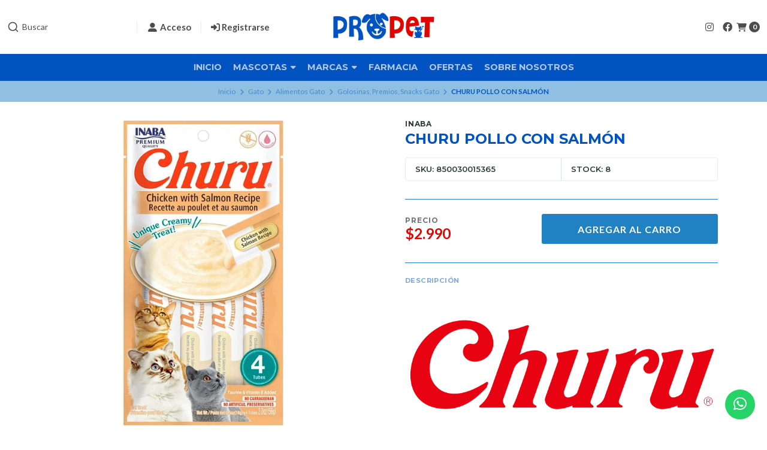

--- FILE ---
content_type: text/html; charset=utf-8
request_url: https://www.propetonline.cl/churu-pollo-con-salmon
body_size: 26050
content:
<!DOCTYPE html>
<!--[if IE 9]><html class="lt-ie10" > <![endif]-->
<html class="no-js" lang="es-CL" xmlns="https://www.w3.org/1999/xhtml" xmlns:og="https://ogp.me/ns#" xmlns:fb="https://www.facebook.com/2008/fbml">
  <!--<![endif]-->
  <head prefix="og: http://ogp.me/ns# fb: http://ogp.me/ns/fb# product: http://ogp.me/ns/product#">
    <title>CHURU POLLO CON SALMÓN</title>

    <!-- Head MetaTags -->
    

<meta http-equiv="Content-Type" content="text/html; charset=UTF-8; ie=edge" />

<meta name="description" content="Churu es una línea de snacks o golosinas líquidas de INABA para gatos, conocidas por su textura suave y sabores apetitosos. Estas golosinas son populares entre los dueños de gatos que buscan recompensar a sus mascotas o proporcionarles un estímulo adicional. A continuación, te proporciono una descripción general de las características típicas" />
<meta name="robots" content="follow, all" />

<!-- Set the viewport width to device width for mobile -->
<meta name="viewport" content="width=device-width, initial-scale=1.0, user-scalable=no" />

<link rel="canonical" href="https://www.propetonline.cl/churu-pollo-con-salmon">

<!-- Facebook Meta tags for Product -->
<meta property="fb:app_id" content="283643215104248" />

  <meta property="og:id" content="20867500" />
  <meta property="og:title" content="CHURU POLLO CON SALMÓN" />
  <meta property="og:type" content="product" />
  
    
      <meta property="og:image" content="https://cdnx.jumpseller.com/pro-pet/image/38569493/resize/1200/1200?1692307810" />
    
  

  
    <meta property="og:brand" content="INABA" />
  

  <meta property="product:is_product_shareable" content="1" />

  
    <meta property="product:original_price:amount" content="2990.0"/>
    <meta property="product:price:amount" content="2990.0"/>
    
      <meta property="product:availability" content="instock"/>
    
  

  <meta property="product:original_price:currency" content="CLP"/>
  <meta property="product:price:currency" content="CLP"/>


<meta property="og:description" content="Churu es una línea de snacks o golosinas líquidas de INABA para gatos, conocidas por su textura suave y sabores apetitosos. Estas golosinas son populares entre los dueños de gatos que buscan recompensar a sus mascotas o proporcionarles un estímulo adicional. A continuación, te proporciono una descripción general de las características típicas" />
<meta property="og:url" content="https://www.propetonline.cl/churu-pollo-con-salmon" />
<meta property="og:site_name" content="Pro Pet " />
<meta name="twitter:card" content="summary" />


<meta property="og:locale" content="es_CL" />



    <link rel="preconnect" href="https://images.jumpseller.com">
    <link rel="preconnect" href="https://cdnx.jumpseller.com">
    <link rel="preconnect" href="https://assets.jumpseller.com">
    <link rel="preconnect" href="https://files.jumpseller.com">

    <link rel="preconnect" href="https://fonts.googleapis.com">
    <link rel="preconnect" href="https://fonts.gstatic.com" crossorigin>

    
    <link rel="alternate" hreflang="es-CL" href="https://www.propetonline.cl/churu-pollo-con-salmon" />
    

    <script type="application/ld+json">
[
  {
    "@context": "http://schema.org",
    "@type": "BreadcrumbList",
    "itemListElement": [
      
        {
        "@type": "ListItem",
        "position": 1,
        "item": {
        "name": "Inicio",
        "@id": "/"
        }
        }
        ,
      
        {
        "@type": "ListItem",
        "position": 2,
        "item": {
        "name": "Gato",
        "@id": "/gato"
        }
        }
        ,
      
        {
        "@type": "ListItem",
        "position": 3,
        "item": {
        "name": "Alimentos Gato",
        "@id": "/gato/alimentos-gato"
        }
        }
        ,
      
        {
        "@type": "ListItem",
        "position": 4,
        "item": {
        "name": "Golosinas, Premios, Snacks Gato",
        "@id": "/gato/alimentos-gato/golosinas-premios-snacks-gato"
        }
        }
        ,
      
        {
        "@type": "ListItem",
        "position": 5,
        "item": {
        "name": "CHURU POLLO CON SALMÓN"
        }
        }
        
      
    ]
  },
  {
    "@context": "http://schema.org/"
    ,
      "@type": "Product",
      "name": "CHURU POLLO CON SALMÓN",
      "url": "https://www.propetonline.cl/churu-pollo-con-salmon",
      "itemCondition": "http://schema.org/NewCondition",
      "sku": "850030015365",
      "image": "https://cdnx.jumpseller.com/pro-pet/image/38569493/inaba-churu-pollo-con-salmon-56-g.jpg?1692307810",
      "productID": "85003001536",
      "description": "Churu es una línea de snacks o golosinas líquidas de INABA para gatos, conocidas por su textura suave y sabores apetitosos. Estas golosinas son populares entre los dueños de gatos que buscan recompensar a sus mascotas o proporcionarles un estímulo adicional. A continuación, te proporciono una descripción general de las características típicas de las golosinas Churu:    Textura y presentación: Churu se presenta en envases con un formato similar a un tubo o sachet de líquido. Su textura es suave y cremosa, lo que lo hace fácil de exprimir y administrar a los gatos.    Sabores atractivos: Churu ofrece una variedad de sabores que son apetitosos para los gatos, como pollo, atún, salmón, camarones y más. Estos sabores se han diseñado para atraer el interés de los gatos y hacer que disfruten de la experiencia de comer las golosinas.    Uso como recompensa: Las golosinas Churu a menudo se utilizan como recompensas durante el entrenamiento o para fortalecer el vínculo entre los gatos y sus dueños.    Enriquecimiento alimenticio: Churu puede ser usado para alentar a los gatos a comer, especialmente si están pasando por una enfermedad o recuperación y necesitan una motivación adicional.    Fácil de administrar: Debido a su presentación en envases con diseño de tubo, las golosinas Churu son fáciles de administrar. Puedes exprimir el contenido directamente en el plato del gato, en su comida o incluso en superficies que los gatos puedan lamer.    Viajes y actividades: Las golosinas Churu son convenientes para llevar durante viajes o actividades al aire libre con tus gatos, ya que su presentación en tubo facilita su transporte y uso.    Sin grano: Algunas variedades de Churu se comercializan como opciones sin grano, lo que puede ser beneficioso para gatos con sensibilidades alimentarias o alergias.    Estimulación mental: Algunos dueños de gatos también utilizan las golosinas Churu en juguetes dispensadores para proporcionar estimulación mental y actividad.",
      
      "brand": {
        "@type": "Brand",
        "name": "INABA"
      },
      
      
      
        "category": "Gato",
      
      "offers": {
        
          "@type": "Offer",
          "itemCondition": "http://schema.org/NewCondition",
          
          "availability": "http://schema.org/InStock",
          
          
            
          
          "price": "2990.0",
        
        "priceCurrency": "CLP",
        "seller": {
          "@type": "Organization",
          "name": "Pro Pet "
        },
        "url": "https://www.propetonline.cl/churu-pollo-con-salmon",
        "shippingDetails": [
          {
          "@type": "OfferShippingDetails",
          "shippingDestination": [
          
          {
            "@type": "DefinedRegion",
            "addressCountry": "CL"
          }
          ]
          }
        ]
      }
    
  }]
  </script>


    <!-- Store Favicon -->
    
    <link rel="apple-touch-icon" type="image/x-icon" href="https://cdnx.jumpseller.com/pro-pet/image/31942296/resize/57/57?1676367989" sizes="57x57">
    <link rel="apple-touch-icon" type="image/x-icon" href="https://cdnx.jumpseller.com/pro-pet/image/31942296/resize/60/60?1676367989" sizes="60x60">
    <link rel="apple-touch-icon" type="image/x-icon" href="https://cdnx.jumpseller.com/pro-pet/image/31942296/resize/72/72?1676367989" sizes="72x72">
    <link rel="apple-touch-icon" type="image/x-icon" href="https://cdnx.jumpseller.com/pro-pet/image/31942296/resize/76/76?1676367989" sizes="76x76">
    <link rel="apple-touch-icon" type="image/x-icon" href="https://cdnx.jumpseller.com/pro-pet/image/31942296/resize/114/114?1676367989" sizes="114x114">
    <link rel="apple-touch-icon" type="image/x-icon" href="https://cdnx.jumpseller.com/pro-pet/image/31942296/resize/120/120?1676367989" sizes="120x120">
    <link rel="apple-touch-icon" type="image/x-icon" href="https://cdnx.jumpseller.com/pro-pet/image/31942296/resize/144/144?1676367989" sizes="144x144">
    <link rel="apple-touch-icon" type="image/x-icon" href="https://cdnx.jumpseller.com/pro-pet/image/31942296/resize/152/152?1676367989" sizes="152x152">

    <link rel="icon" type="image/png" href="https://cdnx.jumpseller.com/pro-pet/image/31942296/resize/196/196?1676367989" sizes="196x196">
    <link rel="icon" type="image/png" href="https://cdnx.jumpseller.com/pro-pet/image/31942296/resize/160/160?1676367989" sizes="160x160">
    <link rel="icon" type="image/png" href="https://cdnx.jumpseller.com/pro-pet/image/31942296/resize/96/96?1676367989" sizes="96x96">
    <link rel="icon" type="image/png" href="https://cdnx.jumpseller.com/pro-pet/image/31942296/resize/32/32?1676367989" sizes="32x32">
    <link rel="icon" type="image/png" href="https://cdnx.jumpseller.com/pro-pet/image/31942296/resize/16/16?1676367989" sizes="16x16">

  <meta name="msapplication-TileColor" content="#95b200">
  <meta name="theme-color" content="#ffffff">



    <!-- Bootstrap CSS -->
    <link rel="stylesheet" href="https://cdnjs.cloudflare.com/ajax/libs/bootstrap/5.1.3/css/bootstrap.min.css" integrity="sha384-1BmE4kWBq78iYhFldvKuhfTAU6auU8tT94WrHftjDbrCEXSU1oBoqyl2QvZ6jIW3" crossorigin="anonymous" >

    <!-- CSS Files -->
    <link rel="stylesheet" href="https://assets.jumpseller.com/store/pro-pet/themes/668067/color_pickers.min.css?1768644746" />
    <link rel="stylesheet" href="https://assets.jumpseller.com/store/pro-pet/themes/668067/app.min.css?1768644746" />

    
    <!-- Swiper files -->
    <script src="https://cdnjs.cloudflare.com/ajax/libs/Swiper/8.0.7/swiper-bundle.min.js" integrity="sha384-9UAjEH/hWCBrpIvGlIa3Y1bFwXvceFtZIB4kEuw8dPhXHwqADmYvC1FQcyKHMVGw" crossorigin="anonymous" ></script>
    <link rel="stylesheet" href="https://cdnjs.cloudflare.com/ajax/libs/Swiper/8.0.7/swiper-bundle.min.css" integrity="sha384-PkFv3YEXftf+kllyTcVl8cCpexHu47ERzAsXp+iZ4SIAnJKl6fZh0rdtTO7YBEHb" crossorigin="anonymous" >
    <link rel="stylesheet" href="https://cdnjs.cloudflare.com/ajax/libs/toastr.js/2.1.3/toastr.min.css" integrity="sha384-YzEqZ2pBV0i9OmlTyoz75PqwTR8If8GsXBv7HLQclEVqIC3VxIt98/U94ES6CJTR" crossorigin="anonymous" >
    

    <!-- jQuery -->
    <script src="https://cdnjs.cloudflare.com/ajax/libs/jquery/3.5.1/jquery.min.js" integrity="sha384-ZvpUoO/+PpLXR1lu4jmpXWu80pZlYUAfxl5NsBMWOEPSjUn/6Z/hRTt8+pR6L4N2" crossorigin="anonymous" ></script>

    <!-- Font Awesome Icon Library -->
    <link rel="stylesheet" href="https://cdnjs.cloudflare.com/ajax/libs/font-awesome/6.4.2/css/all.min.css" integrity="sha384-blOohCVdhjmtROpu8+CfTnUWham9nkX7P7OZQMst+RUnhtoY/9qemFAkIKOYxDI3" crossorigin="anonymous" >

    <!-- Autocomplete search -->
    
    <script src="https://cdn.jsdelivr.net/npm/@algolia/autocomplete-js@1.16.0/dist/umd/index.production.min.js" integrity="sha384-fZZuusWZz3FhxzgaN0ZQmDKF5cZW+HP+L8BHTjUi16SY5rRdPc75fmH2rB0Y5Xlz" crossorigin="anonymous" ></script>
    <script src="//assets.jumpseller.com/public/autocomplete/jumpseller-autocomplete@1.0.0.min.js" data-suggest-categories="false" defer="defer"></script>
    

    
<script>
	// Listener for swatch clicks when product block swatches are enabled
	function updateCarouselFromSwatch(target) {
		const value = $(target).val();
		const block = $(target).closest('.product-block');
		const carousel = block.find('.product-block__slider');
		const variant = carousel.find(`.product-block__slide[data-color-option-value="${value}"]`);
		const swiper = carousel.get(0)?.swiper;

		if (swiper == null) return;

		// When we click on the same swatch option, do nothing.
		// When there is no principal image, show the fallback product image.
		if (variant.length == 0) {
			carousel.get(0).swiper.slideTo(0);
		} else {
			carousel.get(0).swiper.slideTo(variant.first().index());
		}
	}
</script>


    
  	 <meta name='google-site-verification' content='NGXH6S4QL7-U1kJgzQhlbMfs6rt7lYY6B6BbNEQqz_E'/> 
 <meta name="csrf-param" content="authenticity_token" />
<meta name="csrf-token" content="5cNhl3hGBXsnvz4cWp5iyJxR_cwOcU_gGqsyrrXY0Kk5qZxxw9YKgUA4LrJQGKEijqUGbuOOJHSlfKUJXWglcw" />




  <script async src="https://www.googletagmanager.com/gtag/js?id=G-6XY4LGWB4S"></script>



  <script async src="https://www.googletagmanager.com/gtag/js?id=AW-11473810177"></script>


<script>
  window.dataLayer = window.dataLayer || [];

  function gtag() {
    dataLayer.push(arguments);
  }

  gtag('js', new Date());

  // custom dimensions (for OKRs metrics)
  let custom_dimension_params = { custom_map: {} };
  
  custom_dimension_params['custom_map']['dimension1'] = 'theme';
  custom_dimension_params['theme'] = "starter";
  
  

  // Send events to Jumpseller GA Account
  // gtag('config', 'G-JBWEC7QQTS', Object.assign({}, { 'allow_enhanced_conversions': true }, custom_dimension_params));

  // Send events to Store Owner GA Account
  
  gtag('config', 'G-6XY4LGWB4S');
  
  
  
  gtag('config', 'AW-11473810177', { 'allow_enhanced_conversions': true });
  

  

  let order_items = null;

  
  // view_item - a user follows a link that goes directly to a product page
  gtag('event', 'view_item', {
    currency: "CLP",
    items: [{
      item_id: "850030015365",
      item_name: "CHURU POLLO CON SALMÓN",
      discount: "0.0",
      item_brand: "INABA",
      price: "2990.0",
      currency: "CLP"
    }],
    value: "2990.0",
  });

  

  
</script>








<script>
  // Pixel code

  // dont send fb events if page is rendered inside an iframe (like admin theme preview)
  if(window.self === window.top) {
    !function(f,b,e,v,n,t,s){if(f.fbq)return;n=f.fbq=function(){n.callMethod?
    n.callMethod.apply(n,arguments):n.queue.push(arguments)};if(!f._fbq)f._fbq=n;
    n.push=n;n.loaded=!0;n.version='2.0';n.agent='pljumpseller';n.queue=[];t=b.createElement(e);t.async=!0;
    t.src=v;s=b.getElementsByTagName(e)[0];s.parentNode.insertBefore(t,s)}(window,
    document,'script','https://connect.facebook.net/' + getNavigatorLocale() + '/fbevents.js');

    var data = {};

    data.currency = 'CLP';
    data.total = '0.0';
    data.products_count = '0';

    

    data.content_ids = [20867500];
    data.contents = [{"id":20867500,"quantity":1,"item_price":2990.0,"item_discount":0.0}];
    data.single_value = 2990.0;

    // Line to enable Manual Only mode.
    fbq('set', 'autoConfig', false, '636093578266226');

    // FB Pixel Advanced Matching
    
    
    var advancedCustomerData = {
      'em' : '',
      'fn' : '',
      'ln' : '',
      'ph' : '',
      'ct' : '',
      'zp' : '',
      'country' : ''
    };

    var missingCustomerData = Object.values(advancedCustomerData).some(function(value) { return value.length == 0 });

    if(missingCustomerData) {
      fbq('init', '636093578266226');
    } else {
      fbq('init', '636093578266226', advancedCustomerData);
    }

    // PageView - build audience views (default FB Pixel behaviour)
    fbq('track', 'PageView');

    // AddToCart - released on page load after a product was added to cart
    

    // track conversion events, ordered by importance (not in this doc)
    // https://developers.facebook.com/docs/facebook-pixel/api-reference%23events

    
      // ViewContent - When a key page is viewed such as a product page
      
        fbq('track', 'ViewContent', {
          source: 'Jumpseller',
          value: data.single_value,
          currency: data.currency,
          content_name: document.title,
          content_type: 'product',
          content_ids: data.content_ids,
          contents: data.contents,
          referrer: document.referrer,
          userAgent: navigator.userAgent,
          language: navigator.language
        });
      

    

    function getNavigatorLocale(){
      return navigator.language.replace(/-/g,'_')
    }
  }
</script>





<script src="https://files.jumpseller.com/javascripts/dist/jumpseller-2.0.0.js" defer="defer"></script></head>
  <body class="">
    

    <!-- Do NOT place any code here, between the Header and the Main container elements -->

    <div class="main-container">
      <div id="top_components"><div id="component-2574884" class="theme-component show"><header class="header   header--has-navbar">
<div class="container header-container">
  <div class="row align-items-center header-container__wrapper">
    <div class="col-3 col-md-4 col-lg header-container__column header-container__column--left">
      <ul class="d-flex justify-content-start header-toolbar">
        <!-- Nav -->
        <li class="header-toolbar__item d-block d-lg-none">
          <button
            type="button"
            class="button button--standard header-toolbar__link"
            data-bs-toggle="offcanvas"
            data-bs-target="#sidebar-nav"
            aria-controls="sidebar-nav"
          >
            <span class="header-toolbar__icon"><i class="fas fa-bars fa-fw"></i></span>
            
          </button>
        </li>

        
          <!-- Search Form -->
          <li class="header-toolbar__item header-toolbar__item--search-form d-none d-lg-block">
            <div class="jumpseller-autocomplete" data-panel="popover mt-1 small-search-position-fix " data-input-wrapper-prefix="d-flex">
              <form id="search_mini_form" action="/search" class="header-form trsn">
                <input
                  type="text"
                  class="text header-form__input"
                  name="q"
                  placeholder="Buscar"
                >
                <button type="submit" class="button button--standard header-form__submit">
                  <i class="fas fa-search"></i>
                </button>
              </form>
            </div>
          </li>
        

        <!-- Search -->
        <li class="header-toolbar__item d-block d-lg-none">
          <button
            type="button"
            class="button button--standard header-toolbar__link toggle-search"
          >
            <span class="header-toolbar__icon"><i class="fas fa-search fa-fw"></i></span>
            
          </button>
        </li>

        
          
            <!-- Login -->
            <li class="header-toolbar__item d-none d-lg-block">
              <a href="/customer/login" class="header-toolbar__link" title="Entra en tu cuenta">
                <span class="header-toolbar__icon"><i class="fas fa-user-alt fa-fw"></i></span>
                <span class="header-toolbar__text header-toolbar__text--downcase d-none d-xl-inline-block">Acceso</span>
              </a>
            </li>

            <!-- Register -->
            <li class="header-toolbar__item d-none d-lg-block">
              <a
                href="/customer/registration"
                class="header-toolbar__link"
                title="Regístrese en Pro Pet "
              >
                <span class="header-toolbar__icon"><i class="fas fa-sign-in-alt"></i></span>
                <span class="header-toolbar__text header-toolbar__text--downcase d-none d-xl-inline-block">Registrarse</span>
              </a>
            </li>
          
        
      </ul>
    </div>
    <!-- end .header-container__column--left -->

    
<div class="col-6 col-md-4 col-lg-auto col-lg-shrink text-center header-container__column header-container__column--brand">

	<a href="https://www.propetonline.cl" class="header-container__brand" title="Ir a la página de inicio">
		
			<img alt="Pro Pet " class="header-container__logo" src="https://images.jumpseller.com/store/pro-pet/store/logo/Logo_Propet_Online_azul.png?1676367652" width="160" height="50" loading="lazy" />
		
	</a>
</div>
<!-- end .header-container__column--brand -->


    
    <div class="col-3 col-md-4 col-lg header-container__column header-container__column--right">
      <ul class="d-flex justify-content-end header-toolbar">
        <!-- Social -->
        
          
            
              <li class="header-navbar__social d-none d-lg-block">
                <a
                  href="https://www.instagram.com/propetonline"
                  title="síguenos en Instagram"
                  target="_blank"
                >
                <i class="fab fa-instagram fa-fw header-navbar__icon"></i>
                </a>
              </li>
            
            
              <li class="header-navbar__social d-none d-lg-block">
                <a
                  href="https://www.facebook.com/propetonline.cl"
                  title="síguenos en Facebook"
                  target="_blank"
                  ><i class="fab fa-facebook fa-fw header-navbar__icon"></i
                ></a>
              </li>
            
            
            
            
            
          
        
        <!-- Social -->

        

        

        

        
          <!-- Login -->
          <li class="header-toolbar__item d-block d-lg-none">
            <button
              type="button"
              class="button button--standard header-toolbar__link"
              data-bs-toggle="offcanvas"
              data-bs-target="#sidebar-login"
              aria-controls="sidebar-login"
            >
              <span class="header-toolbar__icon"><i class="fas fa-user-alt fa-fw"></i></span>
              
            </button>
          </li>
        

        
          <!-- Cart -->
          <li class="header-toolbar__item">
            <button
              type="button"
              class="button button--standard header-toolbar__link"
              data-bs-toggle="offcanvas"
              data-bs-target="#sidebar-cart"
              aria-controls="sidebar-cart"
            >
              <span class="header-toolbar__icon"><i class="fas fa-shopping-cart fa-fw"></i></span>
              <span class="header-toolbar__text header-toolbar__text--counter">0</span>
            </button>
          </li>
        
      </ul>
    </div>
    <!-- end .header-container__column--right -->
  </div>
  <!-- end .header-container__wrapper -->
</div>
<!-- end .header-container -->


  <section class="container-fluid text-center d-none d-lg-block header-navbar">
	<ul class="no-bullet header-navbar__menu">
		
		<li class="header-navbar__item">
			<a href="/" class="header-navbar__link" title="Ir a Inicio">Inicio</a>

			
		</li>
		
		<li class="header-navbar__item">
			<a href="/" class="header-navbar__link" title="Ir a Mascotas">Mascotas <i class="fas fa-caret-down header-navbar__caret"></i></a>

			
			<ul class="no-bullet header-navbar__dropdown">
				
				<li class="header-navbar__subitem">
					<a href="/perro" class="header-navbar__sublink" title="Ir a Perro">Perro <i class="fas fa-caret-right header-navbar__caret header-navbar__caret--inner"></i></a>

					
					<ul class="no-bullet header-navbar__dropdown header-navbar__dropdown--inner">
						
						<li class="header-navbar__subitem">
							<a href="/perro/alimento-premium-perros" class="header-navbar__sublink" title="Ir a Alimentos">Alimentos <i class="fas fa-caret-right header-navbar__caret header-navbar__caret--inner"></i></a>

							
							<ul class="no-bullet header-navbar__dropdown header-navbar__dropdown--inner">
								
								<li class="header-navbar__subitem">
									<a href="/perro/cachorros" class="header-navbar__sublink" title="Ir a Cachorros">Cachorros</a>
								</li>
								
								<li class="header-navbar__subitem">
									<a href="/perro/humedo-perro" class="header-navbar__sublink" title="Ir a Húmedo">Húmedo</a>
								</li>
								
								<li class="header-navbar__subitem">
									<a href="/perro/alimentos-perro/golosinas-premios-snacks" class="header-navbar__sublink" title="Ir a Golosinas, Premios, Snacks">Golosinas, Premios, Snacks</a>
								</li>
								
								<li class="header-navbar__subitem">
									<a href="/perro/alimentos-perro/barf" class="header-navbar__sublink" title="Ir a Barf">Barf</a>
								</li>
								
								<li class="header-navbar__subitem">
									<a href="/perro/alimentos-perro/necesidades-especiales" class="header-navbar__sublink" title="Ir a Necesidades Especiales">Necesidades Especiales</a>
								</li>
								
								<li class="header-navbar__subitem">
									<a href="/perro/medicados" class="header-navbar__sublink" title="Ir a Medicados">Medicados</a>
								</li>
								
							</ul>
							
						</li>
						
						<li class="header-navbar__subitem">
							<a href="/perro/accesorios-perro" class="header-navbar__sublink" title="Ir a Accesorios">Accesorios <i class="fas fa-caret-right header-navbar__caret header-navbar__caret--inner"></i></a>

							
							<ul class="no-bullet header-navbar__dropdown header-navbar__dropdown--inner">
								
								<li class="header-navbar__subitem">
									<a href="/perro/accesorios-perro/collares" class="header-navbar__sublink" title="Ir a Collares">Collares</a>
								</li>
								
								<li class="header-navbar__subitem">
									<a href="/perro/accesorios-perro/jaulas-de-transporte" class="header-navbar__sublink" title="Ir a Jaulas de Transporte y Bolsos">Jaulas de Transporte y Bolsos</a>
								</li>
								
								<li class="header-navbar__subitem">
									<a href="/perro/accesorios-perro/entrenamiento" class="header-navbar__sublink" title="Ir a Entrenamiento">Entrenamiento</a>
								</li>
								
								<li class="header-navbar__subitem">
									<a href="/vestuario" class="header-navbar__sublink" title="Ir a Vestuario">Vestuario</a>
								</li>
								
								<li class="header-navbar__subitem">
									<a href="/perro/accesorios-perro/fragancias-perfumes-y-colonias" class="header-navbar__sublink" title="Ir a Fragancias, Perfumes y Colonias">Fragancias, Perfumes y Colonias</a>
								</li>
								
								<li class="header-navbar__subitem">
									<a href="/perro/accesorios-perro/casas" class="header-navbar__sublink" title="Ir a Casas">Casas</a>
								</li>
								
								<li class="header-navbar__subitem">
									<a href="/perro/accesorios-perro/camas" class="header-navbar__sublink" title="Ir a Camas">Camas</a>
								</li>
								
								<li class="header-navbar__subitem">
									<a href="/perro/accesorios-perro/traillas-y-correas" class="header-navbar__sublink" title="Ir a Traillas, Correas y Arneses">Traillas, Correas y Arneses</a>
								</li>
								
								<li class="header-navbar__subitem">
									<a href="/perro/accesorios-perro/platos" class="header-navbar__sublink" title="Ir a Platos y Bebederos">Platos y Bebederos</a>
								</li>
								
								<li class="header-navbar__subitem">
									<a href="/perro/accesorios-perro/belleza" class="header-navbar__sublink" title="Ir a Belleza">Belleza</a>
								</li>
								
								<li class="header-navbar__subitem">
									<a href="/perro/accesorios-perro/bolsas-de-paseo" class="header-navbar__sublink" title="Ir a Bolsas de Paseo">Bolsas de Paseo</a>
								</li>
								
								<li class="header-navbar__subitem">
									<a href="/perro/accesorios-perro/placas-de-identificacion" class="header-navbar__sublink" title="Ir a Placas de Identificación">Placas de Identificación</a>
								</li>
								
								<li class="header-navbar__subitem">
									<a href="/perro/accesorios-perro/otros-perro" class="header-navbar__sublink" title="Ir a Otros">Otros</a>
								</li>
								
							</ul>
							
						</li>
						
						<li class="header-navbar__subitem">
							<a href="/perro/juguetes-perro" class="header-navbar__sublink" title="Ir a Juguete">Juguete <i class="fas fa-caret-right header-navbar__caret header-navbar__caret--inner"></i></a>

							
							<ul class="no-bullet header-navbar__dropdown header-navbar__dropdown--inner">
								
								<li class="header-navbar__subitem">
									<a href="/perro/juguetes-perro/pelotas" class="header-navbar__sublink" title="Ir a Pelotas">Pelotas</a>
								</li>
								
								<li class="header-navbar__subitem">
									<a href="/perro/juguetes-perro/para-morder" class="header-navbar__sublink" title="Ir a Para Morder">Para Morder</a>
								</li>
								
								<li class="header-navbar__subitem">
									<a href="/perro/juguetes-perro/funcionales" class="header-navbar__sublink" title="Ir a Funcionales">Funcionales</a>
								</li>
								
								<li class="header-navbar__subitem">
									<a href="/perro/juguetes-perro/interactivos-perro" class="header-navbar__sublink" title="Ir a Interactivos">Interactivos</a>
								</li>
								
								<li class="header-navbar__subitem">
									<a href="/perro/juguetes-perro/ingenio-perros" class="header-navbar__sublink" title="Ir a Ingenio">Ingenio</a>
								</li>
								
								<li class="header-navbar__subitem">
									<a href="/perro/juguetes-perro/otros-juguetes-perro" class="header-navbar__sublink" title="Ir a Otros Juguetes">Otros Juguetes</a>
								</li>
								
							</ul>
							
						</li>
						
						<li class="header-navbar__subitem">
							<a href="/perro/salud-perro" class="header-navbar__sublink" title="Ir a Salud">Salud <i class="fas fa-caret-right header-navbar__caret header-navbar__caret--inner"></i></a>

							
							<ul class="no-bullet header-navbar__dropdown header-navbar__dropdown--inner">
								
								<li class="header-navbar__subitem">
									<a href="/perro/farmacia-perro/antiparasitarios-perro" class="header-navbar__sublink" title="Ir a Antiparasitarios">Antiparasitarios</a>
								</li>
								
								<li class="header-navbar__subitem">
									<a href="/perro/farmacia-perro/limpieza-perro" class="header-navbar__sublink" title="Ir a Limpieza">Limpieza</a>
								</li>
								
								<li class="header-navbar__subitem">
									<a href="/perro/farmacia-perro/repelentes-perro" class="header-navbar__sublink" title="Ir a Repelentes">Repelentes</a>
								</li>
								
								<li class="header-navbar__subitem">
									<a href="/perro/farmacia-perro/shampoo" class="header-navbar__sublink" title="Ir a Shampoo">Shampoo</a>
								</li>
								
								<li class="header-navbar__subitem">
									<a href="/perro/farmacia-perro/farmacos" class="header-navbar__sublink" title="Ir a Salud">Salud</a>
								</li>
								
								<li class="header-navbar__subitem">
									<a href="/perro/accesorios-perro/otros-perro" class="header-navbar__sublink" title="Ir a Otros">Otros</a>
								</li>
								
							</ul>
							
						</li>
						
					</ul>
					
				</li>
				
				<li class="header-navbar__subitem">
					<a href="/gato" class="header-navbar__sublink" title="Ir a Gato">Gato <i class="fas fa-caret-right header-navbar__caret header-navbar__caret--inner"></i></a>

					
					<ul class="no-bullet header-navbar__dropdown header-navbar__dropdown--inner">
						
						<li class="header-navbar__subitem">
							<a href="/gato/alimentos-gato" class="header-navbar__sublink" title="Ir a Alimentos">Alimentos <i class="fas fa-caret-right header-navbar__caret header-navbar__caret--inner"></i></a>

							
							<ul class="no-bullet header-navbar__dropdown header-navbar__dropdown--inner">
								
								<li class="header-navbar__subitem">
									<a href="/gato/alimentos-gato/adultos-gato" class="header-navbar__sublink" title="Ir a Adultos">Adultos</a>
								</li>
								
								<li class="header-navbar__subitem">
									<a href="/gato/alimentos-gato/gatitos" class="header-navbar__sublink" title="Ir a Gatitos">Gatitos</a>
								</li>
								
								<li class="header-navbar__subitem">
									<a href="/gato/alimentos-gato/humedos-gato" class="header-navbar__sublink" title="Ir a Húmedos">Húmedos</a>
								</li>
								
								<li class="header-navbar__subitem">
									<a href="/gato/alimentos-gato/medicados" class="header-navbar__sublink" title="Ir a Medicados">Medicados</a>
								</li>
								
								<li class="header-navbar__subitem">
									<a href="/gato/alimentos-gato/necesidades-especiales" class="header-navbar__sublink" title="Ir a Necesidades Especiales">Necesidades Especiales</a>
								</li>
								
								<li class="header-navbar__subitem">
									<a href="/gato/alimentos-gato/golosinas-premios-snacks-gato" class="header-navbar__sublink" title="Ir a Golosinas, Premios, Snacks">Golosinas, Premios, Snacks</a>
								</li>
								
							</ul>
							
						</li>
						
						<li class="header-navbar__subitem">
							<a href="/gato/accesorios-gato" class="header-navbar__sublink" title="Ir a Accesorios">Accesorios <i class="fas fa-caret-right header-navbar__caret header-navbar__caret--inner"></i></a>

							
							<ul class="no-bullet header-navbar__dropdown header-navbar__dropdown--inner">
								
								<li class="header-navbar__subitem">
									<a href="/gato/accesorios-gato/sanitarios" class="header-navbar__sublink" title="Ir a Sanitarios">Sanitarios</a>
								</li>
								
								<li class="header-navbar__subitem">
									<a href="/gato/accesorios-gato/platos-gato" class="header-navbar__sublink" title="Ir a Platos">Platos</a>
								</li>
								
								<li class="header-navbar__subitem">
									<a href="/gato/accesorios-gato/belleza-gatos" class="header-navbar__sublink" title="Ir a Belleza">Belleza</a>
								</li>
								
								<li class="header-navbar__subitem">
									<a href="/gato/accesorios-gato/collares-arneses-y-correas" class="header-navbar__sublink" title="Ir a Collares, Arneses y Correas">Collares, Arneses y Correas</a>
								</li>
								
								<li class="header-navbar__subitem">
									<a href="/gato/accesorios-gato/fuentes-de-agua" class="header-navbar__sublink" title="Ir a Fuentes de Agua">Fuentes de Agua</a>
								</li>
								
								<li class="header-navbar__subitem">
									<a href="/gato/accesorios-gato/jaulas-y-bolsos-de-transporte" class="header-navbar__sublink" title="Ir a Jaulas y Bolsos de Transporte">Jaulas y Bolsos de Transporte</a>
								</li>
								
								<li class="header-navbar__subitem">
									<a href="/gato/accesorios-gato/camas-gato" class="header-navbar__sublink" title="Ir a Camas">Camas</a>
								</li>
								
								<li class="header-navbar__subitem">
									<a href="/gato/accesorios-gato/rascadores" class="header-navbar__sublink" title="Ir a Rascadores">Rascadores</a>
								</li>
								
								<li class="header-navbar__subitem">
									<a href="/gato/accesorios-gato/otros-gato" class="header-navbar__sublink" title="Ir a Otros">Otros</a>
								</li>
								
							</ul>
							
						</li>
						
						<li class="header-navbar__subitem">
							<a href="/gato/juguetes-gato" class="header-navbar__sublink" title="Ir a Juguetes">Juguetes</a>

							
						</li>
						
						<li class="header-navbar__subitem">
							<a href="/gato/salud-gato" class="header-navbar__sublink" title="Ir a Salud">Salud <i class="fas fa-caret-right header-navbar__caret header-navbar__caret--inner"></i></a>

							
							<ul class="no-bullet header-navbar__dropdown header-navbar__dropdown--inner">
								
								<li class="header-navbar__subitem">
									<a href="/gato/farmacia-gato/antiparasitarios-gato" class="header-navbar__sublink" title="Ir a Antiparasitarios">Antiparasitarios</a>
								</li>
								
								<li class="header-navbar__subitem">
									<a href="/gato/farmacia-gato/farmacos-gato" class="header-navbar__sublink" title="Ir a Medicamentos">Medicamentos</a>
								</li>
								
								<li class="header-navbar__subitem">
									<a href="/gato/farmacia-gato/repelentes-gato" class="header-navbar__sublink" title="Ir a Repelentes">Repelentes</a>
								</li>
								
								<li class="header-navbar__subitem">
									<a href="/gato/farmacia-gato/shampoo-gato" class="header-navbar__sublink" title="Ir a Shampoo">Shampoo</a>
								</li>
								
								<li class="header-navbar__subitem">
									<a href="/gato/farmacia-gato/limpieza-gato" class="header-navbar__sublink" title="Ir a Limpieza">Limpieza</a>
								</li>
								
								<li class="header-navbar__subitem">
									<a href="/gato/farmacia-gato/arena-para-gatos" class="header-navbar__sublink" title="Ir a Arena para Gatos">Arena para Gatos</a>
								</li>
								
								<li class="header-navbar__subitem">
									<a href="/gato/accesorios-gato/otros-gato" class="header-navbar__sublink" title="Ir a Otros">Otros</a>
								</li>
								
							</ul>
							
						</li>
						
					</ul>
					
				</li>
				
				<li class="header-navbar__subitem">
					<a href="/exoticos" class="header-navbar__sublink" title="Ir a Exóticos">Exóticos <i class="fas fa-caret-right header-navbar__caret header-navbar__caret--inner"></i></a>

					
					<ul class="no-bullet header-navbar__dropdown header-navbar__dropdown--inner">
						
						<li class="header-navbar__subitem">
							<a href="/aves" class="header-navbar__sublink" title="Ir a Aves">Aves</a>

							
						</li>
						
						<li class="header-navbar__subitem">
							<a href="/exoticos/roedores" class="header-navbar__sublink" title="Ir a Roedores">Roedores</a>

							
						</li>
						
					</ul>
					
				</li>
				
			</ul>
			
		</li>
		
		<li class="header-navbar__item">
			<a href="/marcas-propet-tienda-mascotas-petshop" class="header-navbar__link" title="Ir a Marcas">Marcas <i class="fas fa-caret-down header-navbar__caret"></i></a>

			
			<ul class="no-bullet header-navbar__dropdown">
				
				<li class="header-navbar__subitem">
					<a href="/marcas/alimentos" class="header-navbar__sublink" title="Ir a Alimentos">Alimentos <i class="fas fa-caret-right header-navbar__caret header-navbar__caret--inner"></i></a>

					
					<ul class="no-bullet header-navbar__dropdown header-navbar__dropdown--inner">
						
						<li class="header-navbar__subitem">
							<a href="/bravery" class="header-navbar__sublink" title="Ir a Bravery">Bravery</a>

							
						</li>
						
						<li class="header-navbar__subitem">
							<a href="/leonardo" class="header-navbar__sublink" title="Ir a Leonardo">Leonardo</a>

							
						</li>
						
						<li class="header-navbar__subitem">
							<a href="/marcas/barf-chile" class="header-navbar__sublink" title="Ir a Barf Chile">Barf Chile</a>

							
						</li>
						
						<li class="header-navbar__subitem">
							<a href="/marcas/pro-plan" class="header-navbar__sublink" title="Ir a Pro Plan">Pro Plan</a>

							
						</li>
						
						<li class="header-navbar__subitem">
							<a href="/belcando" class="header-navbar__sublink" title="Ir a Belcando">Belcando</a>

							
						</li>
						
						<li class="header-navbar__subitem">
							<a href="/marcas/hills" class="header-navbar__sublink" title="Ir a Hill&#39;s">Hill&#39;s</a>

							
						</li>
						
						<li class="header-navbar__subitem">
							<a href="/marcas/acana-1" class="header-navbar__sublink" title="Ir a Acana">Acana</a>

							
						</li>
						
						<li class="header-navbar__subitem">
							<a href="/inaba" class="header-navbar__sublink" title="Ir a Inaba (Churu)">Inaba (Churu)</a>

							
						</li>
						
						<li class="header-navbar__subitem">
							<a href="/marcas/brit" class="header-navbar__sublink" title="Ir a Brit Care">Brit Care</a>

							
						</li>
						
						<li class="header-navbar__subitem">
							<a href="/marcas/bil-jac" class="header-navbar__sublink" title="Ir a Bil Jac">Bil Jac</a>

							
						</li>
						
						<li class="header-navbar__subitem">
							<a href="/marcas/orijen" class="header-navbar__sublink" title="Ir a Orijen">Orijen</a>

							
						</li>
						
						<li class="header-navbar__subitem">
							<a href="/marcas/eukanuba" class="header-navbar__sublink" title="Ir a Eukanuba">Eukanuba</a>

							
						</li>
						
						<li class="header-navbar__subitem">
							<a href="/marcas/orijen" class="header-navbar__sublink" title="Ir a Orijen">Orijen</a>

							
						</li>
						
					</ul>
					
				</li>
				
				<li class="header-navbar__subitem">
					<a href="/marcas/accesorios/mascotas" class="header-navbar__sublink" title="Ir a Accesorios">Accesorios <i class="fas fa-caret-right header-navbar__caret header-navbar__caret--inner"></i></a>

					
					<ul class="no-bullet header-navbar__dropdown header-navbar__dropdown--inner">
						
						<li class="header-navbar__subitem">
							<a href="/marcas/chuckit" class="header-navbar__sublink" title="Ir a Chuckit!">Chuckit!</a>

							
						</li>
						
						<li class="header-navbar__subitem">
							<a href="/marcas/petmate" class="header-navbar__sublink" title="Ir a Petmate">Petmate</a>

							
						</li>
						
						<li class="header-navbar__subitem">
							<a href="/petpro" class="header-navbar__sublink" title="Ir a Petpro">Petpro</a>

							
						</li>
						
						<li class="header-navbar__subitem">
							<a href="/marcas/pet-qwerks" class="header-navbar__sublink" title="Ir a Pet Qwerks">Pet Qwerks</a>

							
						</li>
						
						<li class="header-navbar__subitem">
							<a href="/mad-cat" class="header-navbar__sublink" title="Ir a Mad Cat">Mad Cat</a>

							
						</li>
						
						<li class="header-navbar__subitem">
							<a href="/poop-bags" class="header-navbar__sublink" title="Ir a Poop Bags">Poop Bags</a>

							
						</li>
						
						<li class="header-navbar__subitem">
							<a href="/marcas/dogzilla" class="header-navbar__sublink" title="Ir a Dogzilla">Dogzilla</a>

							
						</li>
						
						<li class="header-navbar__subitem">
							<a href="/marcas/dashi" class="header-navbar__sublink" title="Ir a Dashi">Dashi</a>

							
						</li>
						
						<li class="header-navbar__subitem">
							<a href="/marcas/fat-cat" class="header-navbar__sublink" title="Ir a Fat Cat">Fat Cat</a>

							
						</li>
						
						<li class="header-navbar__subitem">
							<a href="/hyper-pet" class="header-navbar__sublink" title="Ir a Hyper Pet">Hyper Pet</a>

							
						</li>
						
						<li class="header-navbar__subitem">
							<a href="/our-pets" class="header-navbar__sublink" title="Ir a Our Pets">Our Pets</a>

							
						</li>
						
						<li class="header-navbar__subitem">
							<a href="/pet-zone" class="header-navbar__sublink" title="Ir a Pet Zone">Pet Zone</a>

							
						</li>
						
						<li class="header-navbar__subitem">
							<a href="/marcas/jw" class="header-navbar__sublink" title="Ir a JW">JW</a>

							
						</li>
						
					</ul>
					
				</li>
				
				<li class="header-navbar__subitem">
					<a href="/marcas/salud-1" class="header-navbar__sublink" title="Ir a Salud">Salud <i class="fas fa-caret-right header-navbar__caret header-navbar__caret--inner"></i></a>

					
					<ul class="no-bullet header-navbar__dropdown header-navbar__dropdown--inner">
						
						<li class="header-navbar__subitem">
							<a href="/marcas/espree" class="header-navbar__sublink" title="Ir a Espree">Espree</a>

							
						</li>
						
						<li class="header-navbar__subitem">
							<a href="/natural-care" class="header-navbar__sublink" title="Ir a Natural Care">Natural Care</a>

							
						</li>
						
						<li class="header-navbar__subitem">
							<a href="/marcas/out" class="header-navbar__sublink" title="Ir a Out!">Out!</a>

							
						</li>
						
						<li class="header-navbar__subitem">
							<a href="/bravecto" class="header-navbar__sublink" title="Ir a Bravecto">Bravecto</a>

							
						</li>
						
						<li class="header-navbar__subitem">
							<a href="/broadline" class="header-navbar__sublink" title="Ir a Broadline">Broadline</a>

							
						</li>
						
						<li class="header-navbar__subitem">
							<a href="/bayer" class="header-navbar__sublink" title="Ir a Bayer">Bayer</a>

							
						</li>
						
						<li class="header-navbar__subitem">
							<a href="/elanco" class="header-navbar__sublink" title="Ir a Elanco">Elanco</a>

							
						</li>
						
						<li class="header-navbar__subitem">
							<a href="/zoetis" class="header-navbar__sublink" title="Ir a Zoetis">Zoetis</a>

							
						</li>
						
					</ul>
					
				</li>
				
			</ul>
			
		</li>
		
		<li class="header-navbar__item">
			<a href="/farmacia" class="header-navbar__link" title="Ir a Farmacia">Farmacia</a>

			
		</li>
		
		<li class="header-navbar__item">
			<a href="/ofertas" class="header-navbar__link" title="Ir a Ofertas">Ofertas</a>

			
		</li>
		
		<li class="header-navbar__item">
			<a href="/sobre-nosotros" class="header-navbar__link" title="Ir a Sobre nosotros ">Sobre nosotros </a>

			
		</li>
		
	</ul>
</section>
<!-- end .header-navbar -->


<!-- Header Search -->
<div class="jumpseller-autocomplete" data-form="container header-search__container" data-panel="popover mt-1 big-v3-search-position-fix " data-input-wrapper-prefix="d-flex">
	<form id="search_mini_form_mobile" action="/search" class="header-search trsn">
		<div class="container header-search__container">
			<div class="row header-search__content">
				<div class="col-auto">
					<button type="submit" class="button button--standard"><i class="fas fa-search"></i></button>
				</div>
				<div class="col-8">
					<input type="text" class="text header-search__input" name=q placeholder="Buscar">
				</div>
			</div>
		</div>
	</form>
</div>
<!-- end .header-search -->

<script>
	var style = document.createElement('style');
	style.innerHTML = `
	.header-search, .header:not(.header--has-navbar) .aa-Autocomplete {background: #0053C1 !important;}
	.header-search__input, .header-search__content button, .aa-Button,
	.header-search__input::-webkit-input-placeholder {color: #FDFDFD !important;}
	.header-search__input:-moz-placeholder {color: #FDFDFD !important;}
	.header-search__input::-moz-placeholder {color: #FDFDFD !important;}
	.header-search__input:-ms-input-placeholder {color: #FDFDFD !important;}
	`;
	document.head.appendChild(style);
</script>

</header>





<!-- Sidebar Login -->

<div class="offcanvas offcanvas-end sidebar text-center" tabindex="-1" id="sidebar-login" aria-labelledby="sidebar-login-title">
	<!-- Sidebar Header -->
	<div class="offcanvas-header sidebar-header">
		<h5 class="offcanvas-title sidebar-header__title" id="sidebar-login-title">
			
				Entra en tu cuenta
			
		</h5>
		<button type="button" class="btn-close text-reset sidebar-header__close" data-bs-dismiss="offcanvas" aria-label="Cerrar"></button>
	</div>
	<!-- end .sidebar-header -->

	
	<!-- Sidebar Form -->
	<div class="offcanvas-body sidebar-form">
		


<form id="login" action="/customer/create" accept-charset="UTF-8" method="post">
  <div id="credentials">
    

    <div id="credentials_email" class="field">
      <label for="customer_email">E-mail</label>
      <input class="text" required="required" autocomplete="email" type="email" name="customer[email]" id="customer_email" />
    </div>
    <div id="credentials_password" class="field">
      <label for="customer_password">Contraseña</label>
      <input class="text" required="required" autocomplete="current-password" type="password" name="customer[password]" id="customer_password" />
    </div>
    <div class="actions">
      <input type="submit" name="commit" value="Iniciar Sesión" class="button" id="submit_login" data-disable-with="Iniciar Sesión" />
      <p>
      <a onclick="reset_password();return false;" id="reset_password" href="#">Restablecer mi Clave</a>
      </p>
      <a onclick="resume_login();" id="resume_login" style="display:none" href="#">Ingresar</a>
    </div>
  </div>
</form><script>
  
  function reset_password(){
    var login_form = document.querySelector("form#login");
    login_form.action = '/customer/reset_password';
    login_form.querySelector("#submit_login").value = 'Restablecer Clave';
    login_form.querySelector("#credentials_password").style.display = 'none'
    login_form.querySelector("#reset_password").style.display = 'none'
    login_form.querySelector("#customer_password").required = false
    login_form.querySelector("#resume_login").style.display = ''
  }

  function resume_login(){
    var login_form = document.querySelector("form#login");
    login_form.action = '/customer/create';
    login_form.querySelector("#submit_login").value = 'Iniciar Sesión';
    login_form.querySelector("#credentials_password").style.display = ''
    login_form.querySelector("#resume_login").style.display = 'none'
    login_form.querySelector("#reset_password").style.display = ''
    login_form.querySelector("#customer_password").required = true
  }
</script>


		<hr class="sidebar-form__divider">

		<span class="sidebar-form__title">Crear cuenta</span>
		
		<p class="sidebar-form__text">Al crear una cuenta, puede acelerar su proceso de compra, revisar su historial de pedidos, hacer un seguimiento de los pedidos y mucho más.</p>
		

		<a href="/customer/registration" class="button button--standard button--secondary button--radius sidebar-form__button" title="Crear cuenta">Crear cuenta</a>

		<!-- Re-style Sidebar Login form -->
		<script>
			$(document).ready(function(){
				let sidebarLogin 					= $('#sidebar-login'),
					sidebarLoginForm 				= sidebarLogin.find('#login'),
					sidebarLoginField 				= sidebarLoginForm.find('.field'),
					sidebarLoginLabel 				= sidebarLoginForm.find('label'),
					sidebarLoginInput 				= sidebarLoginForm.find('input.text'),
					sidebarLoginActions 			= sidebarLoginForm.find('.actions'),
					sidebarLoginSubmit 				= sidebarLoginForm.find('.button'),
					sidebarLoginLink 				= sidebarLoginForm.find('.actions a'),
					sidebarLoginLinkReset 			= 'https://www.propetonline.cl' + '/customer/login?actions=reset-password';

				sidebarLoginForm.addClass('sidebar-form__container');
				sidebarLoginField.addClass('sidebar-form__field');
				sidebarLoginLabel.addClass('sidebar-form__label');
				sidebarLoginInput.addClass('sidebar-form__input');
				sidebarLoginActions.addClass('sidebar-form__actions');
				sidebarLoginSubmit.addClass('button--standard button--default button--radius button--upp button--full sidebar-form__submit');
				sidebarLoginLink.addClass('sidebar-form__link');

				sidebarLoginInput.each(function(){
					let loginInput = $(this),
						loginInputType = loginInput.attr('type');

					if( loginInputType == 'email' ){
						loginInput.prop('placeholder', 'Dirección de correo electrónico');
					} else if( loginInputType == 'password' ){
						loginInput.prop('placeholder', 'Contraseña');
					}

				});

				sidebarLogin.find('#reset_password').removeAttr('onclick');
				sidebarLogin.find('#reset_password').attr('href', sidebarLoginLinkReset);
			});
		</script>
	</div>
	<!-- end .sidebar-form -->
	
</div>
<!-- end #sidebar-login -->





<script>
$(document).ready(function () {
  if ($(".header-container__store-name").length > 0) {
    let header_name = $(".header-container__store-name"),
      header_name_text = header_name.text(),
      header_name_length = header_name_text.length;

    if (header_name_length >= 10 && header_name_length <= 13) {
      header_name.addClass("small");
    } else if (header_name_length >= 14 && header_name_length <= 29) {
      header_name.addClass("medium");
    } else if (header_name_length >= 30) {
      header_name.addClass("large");
    }
  }

  $(".toggle-search").on("click", function () {
    $(".header-search").toggleClass("header-search--visible");
    $(".header-search--visible .header-search__input").focus();
  });

  $(".header").parent().attr("class", $(".header").parent().attr("class") + " component-has-navbar");
});
</script>

<script>
var style = document.createElement('style');
style.innerHTML = `
.header {background:#FFFFFF!important;}
.header-toolbar__item:not(.header-toolbar__item:last-child) {border-right-color:#01010120 !important;}
.header-toolbar__link,
.header-navbar__social a,
.header-menu__link,
.header-menu__sublink,
.toolbar-dropdown__link,
.header-container__store-name {color:#010101!important;}
.header-toolbar__text--counter {color:#FFFFFF!important;background:#010101!important;}
.header-menu__dropdown,
.toolbar-dropdown {border-color:#01010120 !important;background:#FFFFFF!important;}
.header-menu__dropdown:not(.header-menu__dropdown--inner):before,
.toolbar-dropdown:before {border-bottom-color:#01010120 !important;}
.header-menu__subitem:not(.header-menu__subitem:last-child),
.toolbar-dropdown__item:not(.toolbar-dropdown__item:last-child) {border-bottom-color:#01010120 !important;}
.header-form__input,
.header-form__submit {color:#010101!important; background-color: transparent !important;}
.header-form__input::-webkit-input-placeholder {color:#010101!important;}
.header-form__input:-moz-placeholder {color:#010101!important;}
.header-form__input::-moz-placeholder {color:#010101!important;}
.header-form__input:-ms-input-placeholder {color:#010101!important;}
.header-form__input:focus {color:#010101!important;}
.header-form__input:focus::-webkit-input-placeholder {color:#010101!important;}
.header-form__input:focus:-moz-placeholder {color:#010101!important;}
.header-form__input:focus::-moz-placeholder {color:#010101!important;}
.header-form__input:focus:-ms-input-placeholder {color:#010101!important;}
.header-navbar {background:#0053C1!important;}
.header-navbar__link {color:#FDFDFD!important;}
.header-navbar__dropdown {border-color:#FDFDFD20 !important;background:#0053C1!important;}
.header-navbar__dropdown:not(.header-navbar__dropdown--inner):before {border-bottom-color:#FDFDFD20 !important;}
.header-navbar__sublink {color:#FDFDFD!important;}
.header-navbar__subitem:not(.header-navbar__subitem:last-child) {border-bottom-color:#FDFDFD20 !important;}
.header-navbar__link.active, .header-menu__link.active {border-bottom-color: #FDFDFD60 !important;}`;
document.head.appendChild(style);
</script>
</div></div>


<!-- Store Breadcrumbs -->
<section class="container-fluid text-center store-breadcrumbs">
	<ul class="no-bullet store-breadcrumbs__list">
		
		
		<li class="store-breadcrumbs__item"><a href="/" class="store-breadcrumbs__link" title="Volver a Inicio">Inicio</a></li>
		<li class="store-breadcrumbs__arrow"><i class="fas fa-angle-right fa-fw"></i></li>
		
		
		
		<li class="store-breadcrumbs__item"><a href="/gato" class="store-breadcrumbs__link" title="Volver a Gato">Gato</a></li>
		<li class="store-breadcrumbs__arrow"><i class="fas fa-angle-right fa-fw"></i></li>
		
		
		
		<li class="store-breadcrumbs__item"><a href="/gato/alimentos-gato" class="store-breadcrumbs__link" title="Volver a Alimentos Gato">Alimentos Gato</a></li>
		<li class="store-breadcrumbs__arrow"><i class="fas fa-angle-right fa-fw"></i></li>
		
		
		
		<li class="store-breadcrumbs__item"><a href="/gato/alimentos-gato/golosinas-premios-snacks-gato" class="store-breadcrumbs__link" title="Volver a Golosinas, Premios, Snacks Gato">Golosinas, Premios, Snacks Gato</a></li>
		<li class="store-breadcrumbs__arrow"><i class="fas fa-angle-right fa-fw"></i></li>
		
		
		 
		<li class="store-breadcrumbs__item store-breadcrumbs__item--current">CHURU POLLO CON SALMÓN</li> 
		
		
	</ul>
</section>
<!-- end .store-breadcrumbs -->


<!-- Product Main -->
<section class="container-fluid product-main">
	<div class="container product-main__container">
		<div class="row product-main__wrapper trsn">
			<!-- Product Heading -->
			<div class="col-12 product-heading">
	
	<span class="product-heading__detail product-heading__detail--uppercase product-heading__detail--brand">INABA</span>
	

	<h1 class="product-heading__title">CHURU POLLO CON SALMÓN</h1>

	

	

	
	<div class="product-heading__details">
		
		<div class="product-heading__column sku border-end">
			<span class="product-heading__detail product-heading__detail--uppercase product-heading__detail--sku">SKU: 850030015365</span>
		</div>
		<!-- end .product-heading__column -->
		

		
		
		<div class="product-heading__column stock">
			

            

			
				<span class="product-heading__detail product-heading__detail--uppercase product-heading__detail--stock 
				
					product-heading__detail--instock
				
            ">Stock: 8</span>
				<span class="product-heading__availability" style="display:none;">¡Últimas unidades!</span>
			
		</div>
		<!-- end .product-heading__column -->
		
		
	</div>
	<!-- end .product-heading__details -->
	
</div>
<!-- end .product-heading -->


			<!-- Product Gallery -->
			<div class="col-12 col-md-6 text-center product-gallery product-gallery--square">
	
		<img  alt="CHURU POLLO CON SALMÓN" class="product-gallery__image" src="https://cdnx.jumpseller.com/pro-pet/image/38569493/resize/610/610?1692307810" width="610" height="610" loading="lazy" />
	

	
</div>
<!-- end .product-gallery -->


			<!-- Product Info -->
			<div class="col-12 col-md-6 text-start product-info">
				<div class="row product-info__wrapper">
					
					<!-- Product Form -->
					<form
  class="col-12 product-form product-form--20867500"
  action="/cart/add/20867500"
  method="post"
  enctype="multipart/form-data"
  name="buy"
  data-id="20867500"
  data-product-id="20867500"
  data-permalink="churu-pollo-con-salmon"
  data-brand="INABA"
  data-name="CHURU POLLO CON SALMÓN"
  data-price="$2.990"
  data-price-default="$2.990"
>
  <div class="row qty-select variants">
    

    <div class="col-12">
      <hr class="product-form__divider">
    </div>

    <div class="col-12">
      <div class="row align-items-center">
        
          <!-- Form Price -->
          <div class="col-12 col-md-6 col-lg-5 product-form__block text-center text-md-start">
            <span class="product-heading__subtitle">Precio</span>
<h2 class="product-heading__pricing ">
	<span>$2.990</span>
	<span>$2.990</span>
</h2>


<div class="product-heading__discount">¡Ahorra <span></span>% en este producto!</div>

          </div>
        

        

        <!-- Form Actions -->
        <div class="col-12 col-md-6 col-lg-7 text-center product-form__block">
          <div class="product-form__actions">
            
              <button
                type="button"
                data-clicked="1"
                onclick="addToCartProductPage(this)"
                class="button button--standard button--main button--circular button--upp product-form__button product-form__button--add-to-cart product-form__button--visible"
              >
                Agregar al carro
              </button>

              <input
                id="product_form_cart_id-20867500"
                type="hidden"
                class="product-form__in-cart product-form__in-cart--20867500"
                value=""
              >
              <input
                id="product_form_id-20867500"
                type="hidden"
                class="product-form__id"
                value="20867500"
              >

              <div class="trsn product-form__quantity">
                <button type="button" class="product-form__handler product-form__handler--minus">
                  <i class="fas fa-minus-circle fa-fw"></i>
                </button>
                <input
                  data-stock="8"
                  class="product-form__handler product-form__input"
                  value="1"
                >
                <button type="button" class="product-form__handler product-form__handler--plus">
                  <i class="fas fa-plus-circle fa-fw"></i>
                </button>
              </div>
            
            <div
              class="button button--standard button--main button--circular button--upp product-form__message">
              <i class="fas fa-check fa-fw"></i> Añadido
            </div>
          </div>
        </div>
        <!-- end .product-form__actions -->
      </div>
    </div>
  </div>
</form>
<!-- end .product-form -->

					

					
					


<div class="col-12 product-description product-description--push">
	<hr class="product-form__divider">
	<span class="product-form__title">Descripción</span>
	<h3 class="product-description__content"><p><strong><br></strong></p><figure><img src="https://jumpseller.s3.eu-west-1.amazonaws.com/store/pro-pet/assets/Logo-CHURU.png" data-image="ssd2x9lpe6uc"></figure>
<p><strong>Churu </strong>es una línea de snacks o golosinas líquidas de
 INABA para gatos, conocidas por su textura suave y sabores apetitosos. 
Estas golosinas son populares entre los dueños de gatos que buscan 
recompensar a sus mascotas o proporcionarles un estímulo adicional. A 
continuación, te proporciono una descripción general de las 
características típicas de las golosinas Churu:</p>
<p>    <strong>Textura y presentación:</strong> Churu se presenta en 
envases con un formato similar a un tubo o sachet de líquido. Su textura
 es suave y cremosa, lo que lo hace fácil de exprimir y administrar a 
los gatos.</p>
<p>    <strong>Sabores atractivos:</strong> Churu ofrece una variedad de
 sabores que son apetitosos para los gatos, como pollo, atún, salmón, 
camarones y más. Estos sabores se han diseñado para atraer el interés de
 los gatos y hacer que disfruten de la experiencia de comer las 
golosinas.</p>
<p>    <strong>Uso como recompensa:</strong> Las golosinas Churu a 
menudo se utilizan como recompensas durante el entrenamiento o para 
fortalecer el vínculo entre los gatos y sus dueños.</p>
<p>    Enriquecimiento alimenticio: Churu puede ser usado para alentar a
 los gatos a comer, especialmente si están pasando por una enfermedad o 
recuperación y necesitan una motivación adicional.</p>
<p>    <strong>Fácil de administrar: </strong>Debido a su presentación 
en envases con diseño de tubo, las golosinas Churu son fáciles de 
administrar. Puedes exprimir el contenido directamente en el plato del 
gato, en su comida o incluso en superficies que los gatos puedan lamer.</p>
<p>    <strong>Viajes y actividades: </strong>Las golosinas Churu son 
convenientes para llevar durante viajes o actividades al aire libre con 
tus gatos, ya que su presentación en tubo facilita su transporte y uso.</p>
<p>    <strong>Sin grano: </strong>Algunas variedades de Churu se 
comercializan como opciones sin grano, lo que puede ser beneficioso para
 gatos con sensibilidades alimentarias o alergias.</p>
<p>    <strong>Estimulación mental: </strong>Algunos dueños de gatos 
también utilizan las golosinas Churu en juguetes dispensadores para 
proporcionar estimulación mental y actividad.</p></h3>
</div>


					

					

					

					
					
					
				</div>
			</div>
			<!-- end .product-info -->
		</div>
		<!-- end .product-main__wrapper -->
	</div>
	<!-- end .product-main__container -->
</section>
<!-- end .product-main -->

<!-- Bought together Products -->











<!-- Store Section Related -->
<section id="store-section-related" class="container-fluid store-section">
	<div class="container store-section__container">
		<div class="row align-items-center store-section__heading">
			<div class="col-12 col-lg-6 offset-lg-3 text-center store-section__column">
				<span class="store-section__subtitle" style="color: var(--pp-related-color-background-contrast) !important;">Puede que te interesen otros productos de</span>

				<h3 class="store-section__title" style="color: var(--pp-related-color-background-contrast) !important;">Inaba (Churu)</h3>
			</div>
			<!-- end .store-section__column -->

			<div class="col-12 col-lg-3 text-center text-lg-end store-section__column">
				<a href="/inaba" class="store-section__link" title="Ver más productos" style="color: var(--pp-related-color-background-contrast) !important;">Ver más productos <i class="fas fa-long-arrow-right fa-fw"></i></a>
			</div>
			<!-- end .store-section__column -->
		</div>
		<!-- end .store-section__heading -->

		<div class="row store-section__content">
			<div class="col-12 swiper store-section__slider store-section__slider--products store-section__slider--related">
				<div class="swiper-wrapper">
					
					
					<div class="product-block swiper-slide product-block--slider" data-product-id="20818961">
	<div class="product-block__wrapper">
		<a href="/churu-pollo-camaron" class="product-block__anchor" title="Ir a CHURU POLLO CAMARÓN">
			

			

			
			
				<img alt="CHURU POLLO CAMARÓN" class="product-block__image" src="https://cdnx.jumpseller.com/pro-pet/image/38515873/resize/240/240?1692215239" width="240" height="240" loading="lazy" />
			
		</a>

		<div class="product-block__info">
			
			<span class="product-block__brand">INABA</span>
			

			<a href="/churu-pollo-camaron" class="product-block__name" title="Ir a CHURU POLLO CAMARÓN">CHURU POLLO CAMARÓN</a>

			
			
			<div class="product-block__price">$2.990</div>
			
			

			

			
			<div class="product-block__reviews">
				<div class="stars p-0">
  
  
  

  

  
    <span class="fa fa-star checked"></span>
  
    <span class="fa fa-star checked"></span>
  
    <span class="fa fa-star checked"></span>
  
    <span class="fa fa-star checked"></span>
  
    <span class="fa fa-star checked"></span>
  

  

  
</div>

			</div>
			
		</div>

		
		
		
			<form class="product-block__form text-center " name="buy" onsubmit="event.preventDefault()"
	data-id="20818961"
	data-permalink="churu-pollo-camaron"
	data-brand="INABA"
	data-name="CHURU POLLO CAMARÓN"
	data-price="$2.990"
	data-price-default="$2.990"
>
	<a role="button" tabindex="0" class="button button--standard button--main product-block__button product-block__button--add-to-cart d-flex align-items-center justify-content-center" data-clicked="1" onclick="addToCartProductBlock(this)">
		<span><span class="">Agregar al Carro</span> <i class="fas fa-shopping-cart fa-fw"></i></span>
	</a>

	<div class="product-block__message trsn"><i class="fas fa-check fa-fw"></i> <span class="">Añadido</span></div>

	<div class="trsn product-block__quantity">
		<a role="button" tabindex="0" class="product-block__handler product-block__handler--minus"><i class="fas fa-minus-circle fa-fw"></i></a>
		<input data-stock="5" class="product-block__handler product-block__input" value="0"/>
		<a role="button" tabindex="0" class="product-block__handler product-block__handler--plus"><i class="fas fa-plus-circle fa-fw"></i></a>
	</div>
	
</form>

		
		
		
	</div>
</div>

					
					
					
					<div class="product-block swiper-slide product-block--slider" data-product-id="20821486">
	<div class="product-block__wrapper">
		<a href="/churu-atun-y-ostion" class="product-block__anchor" title="Ir a CHURU ATÚN Y OSTIÓN">
			

			

			
			
				<img alt="CHURU ATÚN Y OSTIÓN" class="product-block__image" src="https://cdnx.jumpseller.com/pro-pet/image/38518519/resize/240/240?1692215987" width="240" height="240" loading="lazy" />
			
		</a>

		<div class="product-block__info">
			
			<span class="product-block__brand">INABA</span>
			

			<a href="/churu-atun-y-ostion" class="product-block__name" title="Ir a CHURU ATÚN Y OSTIÓN">CHURU ATÚN Y OSTIÓN</a>

			
			
			<div class="product-block__price">$2.990</div>
			
			

			

			
			<div class="product-block__reviews">
				<div class="stars p-0">
  
  
  

  

  
    <span class="fa fa-star checked"></span>
  
    <span class="fa fa-star checked"></span>
  
    <span class="fa fa-star checked"></span>
  
    <span class="fa fa-star checked"></span>
  
    <span class="fa fa-star checked"></span>
  

  

  
</div>

			</div>
			
		</div>

		
		
		
			<form class="product-block__form text-center " name="buy" onsubmit="event.preventDefault()"
	data-id="20821486"
	data-permalink="churu-atun-y-ostion"
	data-brand="INABA"
	data-name="CHURU ATÚN Y OSTIÓN"
	data-price="$2.990"
	data-price-default="$2.990"
>
	<a role="button" tabindex="0" class="button button--standard button--main product-block__button product-block__button--add-to-cart d-flex align-items-center justify-content-center" data-clicked="1" onclick="addToCartProductBlock(this)">
		<span><span class="">Agregar al Carro</span> <i class="fas fa-shopping-cart fa-fw"></i></span>
	</a>

	<div class="product-block__message trsn"><i class="fas fa-check fa-fw"></i> <span class="">Añadido</span></div>

	<div class="trsn product-block__quantity">
		<a role="button" tabindex="0" class="product-block__handler product-block__handler--minus"><i class="fas fa-minus-circle fa-fw"></i></a>
		<input data-stock="6" class="product-block__handler product-block__input" value="0"/>
		<a role="button" tabindex="0" class="product-block__handler product-block__handler--plus"><i class="fas fa-plus-circle fa-fw"></i></a>
	</div>
	
</form>

		
		
		
	</div>
</div>

					
					
					
					<div class="product-block swiper-slide product-block--slider" data-product-id="20823398">
	<div class="product-block__wrapper">
		<a href="/churu-pollo-y-ostion" class="product-block__anchor" title="Ir a CHURU POLLO Y OSTIÓN">
			

			

			
			
				<img alt="CHURU POLLO Y OSTIÓN" class="product-block__image" src="https://cdnx.jumpseller.com/pro-pet/image/38520538/resize/240/240?1692216589" width="240" height="240" loading="lazy" />
			
		</a>

		<div class="product-block__info">
			
			<span class="product-block__brand">INABA</span>
			

			<a href="/churu-pollo-y-ostion" class="product-block__name" title="Ir a CHURU POLLO Y OSTIÓN">CHURU POLLO Y OSTIÓN</a>

			
			
			<div class="product-block__price">$2.990</div>
			
			

			

			
		</div>

		
		
		
			<form class="product-block__form text-center " name="buy" onsubmit="event.preventDefault()"
	data-id="20823398"
	data-permalink="churu-pollo-y-ostion"
	data-brand="INABA"
	data-name="CHURU POLLO Y OSTIÓN"
	data-price="$2.990"
	data-price-default="$2.990"
>
	<a role="button" tabindex="0" class="button button--standard button--main product-block__button product-block__button--add-to-cart d-flex align-items-center justify-content-center" data-clicked="1" onclick="addToCartProductBlock(this)">
		<span><span class="">Agregar al Carro</span> <i class="fas fa-shopping-cart fa-fw"></i></span>
	</a>

	<div class="product-block__message trsn"><i class="fas fa-check fa-fw"></i> <span class="">Añadido</span></div>

	<div class="trsn product-block__quantity">
		<a role="button" tabindex="0" class="product-block__handler product-block__handler--minus"><i class="fas fa-minus-circle fa-fw"></i></a>
		<input data-stock="12" class="product-block__handler product-block__input" value="0"/>
		<a role="button" tabindex="0" class="product-block__handler product-block__handler--plus"><i class="fas fa-plus-circle fa-fw"></i></a>
	</div>
	
</form>

		
		
		
	</div>
</div>

					
					
					
					<div class="product-block swiper-slide product-block--slider" data-product-id="20833985">
	<div class="product-block__wrapper">
		<a href="/churu-pollo-y-queso" class="product-block__anchor" title="Ir a CHURU POLLO Y QUESO">
			

			

			
			
				<img alt="CHURU POLLO Y QUESO" class="product-block__image" src="https://cdnx.jumpseller.com/pro-pet/image/38528568/resize/240/240?1692219338" width="240" height="240" loading="lazy" />
			
		</a>

		<div class="product-block__info">
			
			<span class="product-block__brand">INABA</span>
			

			<a href="/churu-pollo-y-queso" class="product-block__name" title="Ir a CHURU POLLO Y QUESO">CHURU POLLO Y QUESO</a>

			
			
			<div class="product-block__price">$2.990</div>
			
			

			

			
		</div>

		
		
		
			<form class="product-block__form text-center " name="buy" onsubmit="event.preventDefault()"
	data-id="20833985"
	data-permalink="churu-pollo-y-queso"
	data-brand="INABA"
	data-name="CHURU POLLO Y QUESO"
	data-price="$2.990"
	data-price-default="$2.990"
>
	<a role="button" tabindex="0" class="button button--standard button--main product-block__button product-block__button--add-to-cart d-flex align-items-center justify-content-center" data-clicked="1" onclick="addToCartProductBlock(this)">
		<span><span class="">Agregar al Carro</span> <i class="fas fa-shopping-cart fa-fw"></i></span>
	</a>

	<div class="product-block__message trsn"><i class="fas fa-check fa-fw"></i> <span class="">Añadido</span></div>

	<div class="trsn product-block__quantity">
		<a role="button" tabindex="0" class="product-block__handler product-block__handler--minus"><i class="fas fa-minus-circle fa-fw"></i></a>
		<input data-stock="5" class="product-block__handler product-block__input" value="0"/>
		<a role="button" tabindex="0" class="product-block__handler product-block__handler--plus"><i class="fas fa-plus-circle fa-fw"></i></a>
	</div>
	
</form>

		
		
		
	</div>
</div>

					
					
					
					<div class="product-block swiper-slide product-block--slider" data-product-id="20852858">
	<div class="product-block__wrapper">
		<a href="/churu-atun-con-pollo" class="product-block__anchor" title="Ir a CHURU ATÚN CON POLLO">
			

			

			
			
				<img alt="CHURU ATÚN CON POLLO" class="product-block__image" src="https://cdnx.jumpseller.com/pro-pet/image/38568489/resize/240/240?1692305041" width="240" height="240" loading="lazy" />
			
		</a>

		<div class="product-block__info">
			
			<span class="product-block__brand">INABA</span>
			

			<a href="/churu-atun-con-pollo" class="product-block__name" title="Ir a CHURU ATÚN CON POLLO">CHURU ATÚN CON POLLO</a>

			
			
			<div class="product-block__price">$2.990</div>
			
			

			

			
		</div>

		
		
		
			<form class="product-block__form text-center " name="buy" onsubmit="event.preventDefault()"
	data-id="20852858"
	data-permalink="churu-atun-con-pollo"
	data-brand="INABA"
	data-name="CHURU ATÚN CON POLLO"
	data-price="$2.990"
	data-price-default="$2.990"
>
	<a role="button" tabindex="0" class="button button--standard button--main product-block__button product-block__button--add-to-cart d-flex align-items-center justify-content-center" data-clicked="1" onclick="addToCartProductBlock(this)">
		<span><span class="">Agregar al Carro</span> <i class="fas fa-shopping-cart fa-fw"></i></span>
	</a>

	<div class="product-block__message trsn"><i class="fas fa-check fa-fw"></i> <span class="">Añadido</span></div>

	<div class="trsn product-block__quantity">
		<a role="button" tabindex="0" class="product-block__handler product-block__handler--minus"><i class="fas fa-minus-circle fa-fw"></i></a>
		<input data-stock="7" class="product-block__handler product-block__input" value="0"/>
		<a role="button" tabindex="0" class="product-block__handler product-block__handler--plus"><i class="fas fa-plus-circle fa-fw"></i></a>
	</div>
	
</form>

		
		
		
	</div>
</div>

					
					
					
					
					
					<div class="product-block swiper-slide product-block--slider" data-product-id="20870197">
	<div class="product-block__wrapper">
		<a href="/churu-pollo-con-queso-y-carne-de-res" class="product-block__anchor" title="Ir a CHURU POLLO CON QUESO Y CARNE DE RES">
			

			

			
			
				<img alt="CHURU POLLO CON QUESO Y CARNE DE RES" class="product-block__image" src="https://cdnx.jumpseller.com/pro-pet/image/38570023/resize/240/240?1692308257" width="240" height="240" loading="lazy" />
			
		</a>

		<div class="product-block__info">
			
			<span class="product-block__brand">INABA</span>
			

			<a href="/churu-pollo-con-queso-y-carne-de-res" class="product-block__name" title="Ir a CHURU POLLO CON QUESO Y CARNE DE RES">CHURU POLLO CON QUESO Y CARNE DE RES</a>

			
			
			<div class="product-block__price">$2.990</div>
			
			

			

			
		</div>

		
		
		
			<form class="product-block__form text-center " name="buy" onsubmit="event.preventDefault()"
	data-id="20870197"
	data-permalink="churu-pollo-con-queso-y-carne-de-res"
	data-brand="INABA"
	data-name="CHURU POLLO CON QUESO Y CARNE DE RES"
	data-price="$2.990"
	data-price-default="$2.990"
>
	<a role="button" tabindex="0" class="button button--standard button--main product-block__button product-block__button--add-to-cart d-flex align-items-center justify-content-center" data-clicked="1" onclick="addToCartProductBlock(this)">
		<span><span class="">Agregar al Carro</span> <i class="fas fa-shopping-cart fa-fw"></i></span>
	</a>

	<div class="product-block__message trsn"><i class="fas fa-check fa-fw"></i> <span class="">Añadido</span></div>

	<div class="trsn product-block__quantity">
		<a role="button" tabindex="0" class="product-block__handler product-block__handler--minus"><i class="fas fa-minus-circle fa-fw"></i></a>
		<input data-stock="3" class="product-block__handler product-block__input" value="0"/>
		<a role="button" tabindex="0" class="product-block__handler product-block__handler--plus"><i class="fas fa-plus-circle fa-fw"></i></a>
	</div>
	
</form>

		
		
		
	</div>
</div>

					
					
					
					<div class="product-block swiper-slide product-block--slider" data-product-id="24413212">
	<div class="product-block__wrapper">
		<a href="/churu-pollo-y-atun-8un-para-perro" class="product-block__anchor" title="Ir a Churu Pollo y Atún 8un para Perro">
			

			

			
			
				<img alt="Churu Pollo y Atún 8un para Perro" class="product-block__image" src="https://cdnx.jumpseller.com/pro-pet/image/46920293/resize/240/240?1711476951" width="240" height="240" loading="lazy" />
			
		</a>

		<div class="product-block__info">
			
			<span class="product-block__brand">INABA</span>
			

			<a href="/churu-pollo-y-atun-8un-para-perro" class="product-block__name" title="Ir a Churu Pollo y Atún 8un para Perro">Churu Pollo y Atún 8un para Perro</a>

			
			
			<div class="product-block__price">$6.490</div>
			
			

			

			
		</div>

		
		
		
			<form class="product-block__form text-center " name="buy" onsubmit="event.preventDefault()"
	data-id="24413212"
	data-permalink="churu-pollo-y-atun-8un-para-perro"
	data-brand="INABA"
	data-name="Churu Pollo y Atún 8un para Perro"
	data-price="$6.490"
	data-price-default="$6.490"
>
	<a role="button" tabindex="0" class="button button--standard button--main product-block__button product-block__button--add-to-cart d-flex align-items-center justify-content-center" data-clicked="1" onclick="addToCartProductBlock(this)">
		<span><span class="">Agregar al Carro</span> <i class="fas fa-shopping-cart fa-fw"></i></span>
	</a>

	<div class="product-block__message trsn"><i class="fas fa-check fa-fw"></i> <span class="">Añadido</span></div>

	<div class="trsn product-block__quantity">
		<a role="button" tabindex="0" class="product-block__handler product-block__handler--minus"><i class="fas fa-minus-circle fa-fw"></i></a>
		<input data-stock="1" class="product-block__handler product-block__input" value="0"/>
		<a role="button" tabindex="0" class="product-block__handler product-block__handler--plus"><i class="fas fa-plus-circle fa-fw"></i></a>
	</div>
	
</form>

		
		
		
	</div>
</div>

					
					
					
					<div class="product-block swiper-slide product-block--slider" data-product-id="24437601">
	<div class="product-block__wrapper">
		<a href="/churu-pollo-con-salmon-8un-para-perro" class="product-block__anchor" title="Ir a Churu Pollo con Salmón 8un para Perro">
			

			

			
			
				<img alt="Churu Pollo con Salmón 8un para Perro" class="product-block__image" src="https://cdnx.jumpseller.com/pro-pet/image/53344996/resize/240/240?1726339803" width="240" height="240" loading="lazy" />
			
		</a>

		<div class="product-block__info">
			
			<span class="product-block__brand">Inaba</span>
			

			<a href="/churu-pollo-con-salmon-8un-para-perro" class="product-block__name" title="Ir a Churu Pollo con Salmón 8un para Perro">Churu Pollo con Salmón 8un para Perro</a>

			
			
			<div class="product-block__price">$6.490</div>
			
			

			

			
		</div>

		
		
		
			<form class="product-block__form text-center " name="buy" onsubmit="event.preventDefault()"
	data-id="24437601"
	data-permalink="churu-pollo-con-salmon-8un-para-perro"
	data-brand="Inaba"
	data-name="Churu Pollo con Salmón 8un para Perro"
	data-price="$6.490"
	data-price-default="$6.490"
>
	<a role="button" tabindex="0" class="button button--standard button--main product-block__button product-block__button--add-to-cart d-flex align-items-center justify-content-center" data-clicked="1" onclick="addToCartProductBlock(this)">
		<span><span class="">Agregar al Carro</span> <i class="fas fa-shopping-cart fa-fw"></i></span>
	</a>

	<div class="product-block__message trsn"><i class="fas fa-check fa-fw"></i> <span class="">Añadido</span></div>

	<div class="trsn product-block__quantity">
		<a role="button" tabindex="0" class="product-block__handler product-block__handler--minus"><i class="fas fa-minus-circle fa-fw"></i></a>
		<input data-stock="4" class="product-block__handler product-block__input" value="0"/>
		<a role="button" tabindex="0" class="product-block__handler product-block__handler--plus"><i class="fas fa-plus-circle fa-fw"></i></a>
	</div>
	
</form>

		
		
		
	</div>
</div>

					
					
					
					<div class="product-block swiper-slide product-block--slider" data-product-id="24437648">
	<div class="product-block__wrapper">
		<a href="/churu-pollo-con-vegetales-8un-para-perro" class="product-block__anchor" title="Ir a Churu Pollo con Vegetales 8un para Perro">
			

			

			
			
				<img alt="Churu Pollo con Vegetales 8un para Perro" class="product-block__image" src="https://cdnx.jumpseller.com/pro-pet/image/53345022/resize/240/240?1726339896" width="240" height="240" loading="lazy" />
			
		</a>

		<div class="product-block__info">
			
			<span class="product-block__brand">Inaba</span>
			

			<a href="/churu-pollo-con-vegetales-8un-para-perro" class="product-block__name" title="Ir a Churu Pollo con Vegetales 8un para Perro">Churu Pollo con Vegetales 8un para Perro</a>

			
			
			<div class="product-block__price">$6.490</div>
			
			

			

			
		</div>

		
		
		
			<form class="product-block__form text-center " name="buy" onsubmit="event.preventDefault()"
	data-id="24437648"
	data-permalink="churu-pollo-con-vegetales-8un-para-perro"
	data-brand="Inaba"
	data-name="Churu Pollo con Vegetales 8un para Perro"
	data-price="$6.490"
	data-price-default="$6.490"
>
	<a role="button" tabindex="0" class="button button--standard button--main product-block__button product-block__button--add-to-cart d-flex align-items-center justify-content-center" data-clicked="1" onclick="addToCartProductBlock(this)">
		<span><span class="">Agregar al Carro</span> <i class="fas fa-shopping-cart fa-fw"></i></span>
	</a>

	<div class="product-block__message trsn"><i class="fas fa-check fa-fw"></i> <span class="">Añadido</span></div>

	<div class="trsn product-block__quantity">
		<a role="button" tabindex="0" class="product-block__handler product-block__handler--minus"><i class="fas fa-minus-circle fa-fw"></i></a>
		<input data-stock="2" class="product-block__handler product-block__input" value="0"/>
		<a role="button" tabindex="0" class="product-block__handler product-block__handler--plus"><i class="fas fa-plus-circle fa-fw"></i></a>
	</div>
	
</form>

		
		
		
	</div>
</div>

					
					
				</div>
				<!-- end .swiper-wrapper -->

				<div class="swiper-pagination"></div>

				<div class="swiper-button-prev trsn">
					<i class="fas fa-angle-left"></i>
				</div>
				<div class="swiper-button-next trsn">
					<i class="fas fa-angle-right"></i>
				</div>
			</div>
			<!-- end .store-section__slider -->

			<script>
				var related_slider = new Swiper('.store-section__slider--related', {
					// Optional parameters
					slidesPerView: 2,
					rewind: true,
					direction: 'horizontal',
					watchSlidesProgress: true,
					
					// Pagination
					pagination: {
						el: '.swiper-pagination',
						clickable: true,
					},
					// Navigation arrows
					navigation: {
						prevEl: '.swiper-button-prev',
						nextEl: '.swiper-button-next',
					},
					breakpoints: {
						321: {
							slidesPerView: 2,
						},
						576: {
							slidesPerView: 2,
						},
						768: {
							slidesPerView: 3
						},
						992: {
							slidesPerView: 4
						},
						1200: {
							slidesPerView: 5,
						},
					},
				});
			</script>
		</div>
		<!-- end .store-section__content -->
	</div>
	<!-- end .store-section__container -->
</section>
<!-- end .store-section -->
<style>
    #store-section-related {
        background-color: var(--pp-related-color-background) !important;
    }
    #store-section-related .store-section__slider .swiper-pagination > .swiper-pagination-bullet {
        background: var(--pp-related-color-background-contrast) !important;
    }
    #store-section-related .store-section__slider .swiper-button-prev, #store-section-related .store-section__slider .swiper-button-next {
        color: var(--pp-related-color-background-contrast) !important;
        border-color: var(--pp-related-color-background-contrast-30) !important;
    }
    #store-section-related .store-section__slider .swiper-button-prev:hover, #store-section-related .store-section__slider .swiper-button-next:hover {
        border-color: var(--pp-related-color-background-contrast-80) !important;
    }
</style>





<!-- Store Section recommended -->
<section id="store-section-recommended" class="container-fluid store-section">
	<div class="container store-section__container">
		<div class="row align-items-center store-section__heading">
			<div class="col-12 col-lg-6 offset-lg-3 text-center store-section__column">
				<span class="store-section__subtitle" style="color: var(--pp-recommended-color-background-contrast) !important;">Puede que te interesen estos</span>

				<h3 class="store-section__title" style="color: var(--pp-recommended-color-background-contrast) !important;">Productos recomendados</h3>
			</div>
			<!-- end .store-section__column -->
		</div>
		<!-- end .store-section__heading -->

		<div class="row store-section__content">
			<div class="col-12 swiper store-section__slider store-section__slider--products store-section__slider--recommended">
				<div class="swiper-wrapper">
					
						<div class="product-block swiper-slide product-block--slider" data-product-id="20824561">
	<div class="product-block__wrapper">
		<a href="/churu-pollo" class="product-block__anchor" title="Ir a CHURU POLLO">
			

			
			<div class="product-block__disabled"><span>Agotado</span></div>
			

			
			
				<img alt="CHURU POLLO" class="product-block__image" src="https://cdnx.jumpseller.com/pro-pet/image/38521794/resize/240/240?1692216959" width="240" height="240" loading="lazy" />
			
		</a>

		<div class="product-block__info">
			
			<span class="product-block__brand">INABA</span>
			

			<a href="/churu-pollo" class="product-block__name" title="Ir a CHURU POLLO">CHURU POLLO</a>

			
			
			<div class="product-block__price">$2.990</div>
			
			

			

			
		</div>

		
		
		
			<form class="product-block__form text-center " name="buy" onsubmit="event.preventDefault()"
	data-id="20824561"
	data-permalink="churu-pollo"
	data-brand="INABA"
	data-name="CHURU POLLO"
	data-price="$2.990"
	data-price-default="$2.990"
>
	<a role="button" tabindex="0" class="button button--standard button--main product-block__button product-block__button--add-to-cart d-flex align-items-center justify-content-center" data-clicked="1" onclick="addToCartProductBlock(this)">
		<span><span class="">Agregar al Carro</span> <i class="fas fa-shopping-cart fa-fw"></i></span>
	</a>

	<div class="product-block__message trsn"><i class="fas fa-check fa-fw"></i> <span class="">Añadido</span></div>

	<div class="trsn product-block__quantity">
		<a role="button" tabindex="0" class="product-block__handler product-block__handler--minus"><i class="fas fa-minus-circle fa-fw"></i></a>
		<input data-stock="0" class="product-block__handler product-block__input" value="0"/>
		<a role="button" tabindex="0" class="product-block__handler product-block__handler--plus"><i class="fas fa-plus-circle fa-fw"></i></a>
	</div>
	
</form>

		
		
		
	</div>
</div>

					
						<div class="product-block swiper-slide product-block--slider" data-product-id="20833985">
	<div class="product-block__wrapper">
		<a href="/churu-pollo-y-queso" class="product-block__anchor" title="Ir a CHURU POLLO Y QUESO">
			

			

			
			
				<img alt="CHURU POLLO Y QUESO" class="product-block__image" src="https://cdnx.jumpseller.com/pro-pet/image/38528568/resize/240/240?1692219338" width="240" height="240" loading="lazy" />
			
		</a>

		<div class="product-block__info">
			
			<span class="product-block__brand">INABA</span>
			

			<a href="/churu-pollo-y-queso" class="product-block__name" title="Ir a CHURU POLLO Y QUESO">CHURU POLLO Y QUESO</a>

			
			
			<div class="product-block__price">$2.990</div>
			
			

			

			
		</div>

		
		
		
			<form class="product-block__form text-center " name="buy" onsubmit="event.preventDefault()"
	data-id="20833985"
	data-permalink="churu-pollo-y-queso"
	data-brand="INABA"
	data-name="CHURU POLLO Y QUESO"
	data-price="$2.990"
	data-price-default="$2.990"
>
	<a role="button" tabindex="0" class="button button--standard button--main product-block__button product-block__button--add-to-cart d-flex align-items-center justify-content-center" data-clicked="1" onclick="addToCartProductBlock(this)">
		<span><span class="">Agregar al Carro</span> <i class="fas fa-shopping-cart fa-fw"></i></span>
	</a>

	<div class="product-block__message trsn"><i class="fas fa-check fa-fw"></i> <span class="">Añadido</span></div>

	<div class="trsn product-block__quantity">
		<a role="button" tabindex="0" class="product-block__handler product-block__handler--minus"><i class="fas fa-minus-circle fa-fw"></i></a>
		<input data-stock="5" class="product-block__handler product-block__input" value="0"/>
		<a role="button" tabindex="0" class="product-block__handler product-block__handler--plus"><i class="fas fa-plus-circle fa-fw"></i></a>
	</div>
	
</form>

		
		
		
	</div>
</div>

					
						<div class="product-block swiper-slide product-block--slider" data-product-id="20875031">
	<div class="product-block__wrapper">
		<a href="/churu-pollo-con-queso" class="product-block__anchor" title="Ir a CHURU POLLO CON QUESO PARA PERRO">
			

			
			<div class="product-block__disabled"><span>Agotado</span></div>
			

			
			
				<img alt="CHURU POLLO CON QUESO PARA PERRO" class="product-block__image" src="https://cdnx.jumpseller.com/pro-pet/image/53138187/resize/240/240?1725976338" width="240" height="240" loading="lazy" />
			
		</a>

		<div class="product-block__info">
			
			<span class="product-block__brand">Inaba</span>
			

			<a href="/churu-pollo-con-queso" class="product-block__name" title="Ir a CHURU POLLO CON QUESO PARA PERRO">CHURU POLLO CON QUESO PARA PERRO</a>

			
			
			<div class="product-block__price">$2.990</div>
			
			

			

			
		</div>

		
		
		
			<form class="product-block__form text-center " name="buy" onsubmit="event.preventDefault()"
	data-id="20875031"
	data-permalink="churu-pollo-con-queso"
	data-brand="Inaba"
	data-name="CHURU POLLO CON QUESO PARA PERRO"
	data-price="$2.990"
	data-price-default="$2.990"
>
	<a role="button" tabindex="0" class="button button--standard button--main product-block__button product-block__button--add-to-cart d-flex align-items-center justify-content-center" data-clicked="1" onclick="addToCartProductBlock(this)">
		<span><span class="">Agregar al Carro</span> <i class="fas fa-shopping-cart fa-fw"></i></span>
	</a>

	<div class="product-block__message trsn"><i class="fas fa-check fa-fw"></i> <span class="">Añadido</span></div>

	<div class="trsn product-block__quantity">
		<a role="button" tabindex="0" class="product-block__handler product-block__handler--minus"><i class="fas fa-minus-circle fa-fw"></i></a>
		<input data-stock="0" class="product-block__handler product-block__input" value="0"/>
		<a role="button" tabindex="0" class="product-block__handler product-block__handler--plus"><i class="fas fa-plus-circle fa-fw"></i></a>
	</div>
	
</form>

		
		
		
	</div>
</div>

					
						<div class="product-block swiper-slide product-block--slider" data-product-id="20823398">
	<div class="product-block__wrapper">
		<a href="/churu-pollo-y-ostion" class="product-block__anchor" title="Ir a CHURU POLLO Y OSTIÓN">
			

			

			
			
				<img alt="CHURU POLLO Y OSTIÓN" class="product-block__image" src="https://cdnx.jumpseller.com/pro-pet/image/38520538/resize/240/240?1692216589" width="240" height="240" loading="lazy" />
			
		</a>

		<div class="product-block__info">
			
			<span class="product-block__brand">INABA</span>
			

			<a href="/churu-pollo-y-ostion" class="product-block__name" title="Ir a CHURU POLLO Y OSTIÓN">CHURU POLLO Y OSTIÓN</a>

			
			
			<div class="product-block__price">$2.990</div>
			
			

			

			
		</div>

		
		
		
			<form class="product-block__form text-center " name="buy" onsubmit="event.preventDefault()"
	data-id="20823398"
	data-permalink="churu-pollo-y-ostion"
	data-brand="INABA"
	data-name="CHURU POLLO Y OSTIÓN"
	data-price="$2.990"
	data-price-default="$2.990"
>
	<a role="button" tabindex="0" class="button button--standard button--main product-block__button product-block__button--add-to-cart d-flex align-items-center justify-content-center" data-clicked="1" onclick="addToCartProductBlock(this)">
		<span><span class="">Agregar al Carro</span> <i class="fas fa-shopping-cart fa-fw"></i></span>
	</a>

	<div class="product-block__message trsn"><i class="fas fa-check fa-fw"></i> <span class="">Añadido</span></div>

	<div class="trsn product-block__quantity">
		<a role="button" tabindex="0" class="product-block__handler product-block__handler--minus"><i class="fas fa-minus-circle fa-fw"></i></a>
		<input data-stock="12" class="product-block__handler product-block__input" value="0"/>
		<a role="button" tabindex="0" class="product-block__handler product-block__handler--plus"><i class="fas fa-plus-circle fa-fw"></i></a>
	</div>
	
</form>

		
		
		
	</div>
</div>

					
						<div class="product-block swiper-slide product-block--slider" data-product-id="20833742">
	<div class="product-block__wrapper">
		<a href="/churu-variedades-atun-y-pollo-50-unidades" class="product-block__anchor" title="Ir a CHURU VARIEDADES ATÚN Y POLLO 50 UNIDADES">
			

			
			<div class="product-block__disabled"><span>Agotado</span></div>
			

			
			
				<img alt="CHURU VARIEDADES ATÚN Y POLLO 50 UNIDADES" class="product-block__image" src="https://cdnx.jumpseller.com/pro-pet/image/38528287/resize/240/240?1692218858" width="240" height="240" loading="lazy" />
			
		</a>

		<div class="product-block__info">
			
			<span class="product-block__brand">INABA</span>
			

			<a href="/churu-variedades-atun-y-pollo-50-unidades" class="product-block__name" title="Ir a CHURU VARIEDADES ATÚN Y POLLO 50 UNIDADES">CHURU VARIEDADES ATÚN Y POLLO 50 UNIDADES</a>

			
			
			<div class="product-block__price">$35.990</div>
			
			

			

			
		</div>

		
		
		
			<form class="product-block__form text-center " name="buy" onsubmit="event.preventDefault()"
	data-id="20833742"
	data-permalink="churu-variedades-atun-y-pollo-50-unidades"
	data-brand="INABA"
	data-name="CHURU VARIEDADES ATÚN Y POLLO 50 UNIDADES"
	data-price="$35.990"
	data-price-default="$35.990"
>
	<a role="button" tabindex="0" class="button button--standard button--main product-block__button product-block__button--add-to-cart d-flex align-items-center justify-content-center" data-clicked="1" onclick="addToCartProductBlock(this)">
		<span><span class="">Agregar al Carro</span> <i class="fas fa-shopping-cart fa-fw"></i></span>
	</a>

	<div class="product-block__message trsn"><i class="fas fa-check fa-fw"></i> <span class="">Añadido</span></div>

	<div class="trsn product-block__quantity">
		<a role="button" tabindex="0" class="product-block__handler product-block__handler--minus"><i class="fas fa-minus-circle fa-fw"></i></a>
		<input data-stock="0" class="product-block__handler product-block__input" value="0"/>
		<a role="button" tabindex="0" class="product-block__handler product-block__handler--plus"><i class="fas fa-plus-circle fa-fw"></i></a>
	</div>
	
</form>

		
		
		
	</div>
</div>

					
						<div class="product-block swiper-slide product-block--slider" data-product-id="20852858">
	<div class="product-block__wrapper">
		<a href="/churu-atun-con-pollo" class="product-block__anchor" title="Ir a CHURU ATÚN CON POLLO">
			

			

			
			
				<img alt="CHURU ATÚN CON POLLO" class="product-block__image" src="https://cdnx.jumpseller.com/pro-pet/image/38568489/resize/240/240?1692305041" width="240" height="240" loading="lazy" />
			
		</a>

		<div class="product-block__info">
			
			<span class="product-block__brand">INABA</span>
			

			<a href="/churu-atun-con-pollo" class="product-block__name" title="Ir a CHURU ATÚN CON POLLO">CHURU ATÚN CON POLLO</a>

			
			
			<div class="product-block__price">$2.990</div>
			
			

			

			
		</div>

		
		
		
			<form class="product-block__form text-center " name="buy" onsubmit="event.preventDefault()"
	data-id="20852858"
	data-permalink="churu-atun-con-pollo"
	data-brand="INABA"
	data-name="CHURU ATÚN CON POLLO"
	data-price="$2.990"
	data-price-default="$2.990"
>
	<a role="button" tabindex="0" class="button button--standard button--main product-block__button product-block__button--add-to-cart d-flex align-items-center justify-content-center" data-clicked="1" onclick="addToCartProductBlock(this)">
		<span><span class="">Agregar al Carro</span> <i class="fas fa-shopping-cart fa-fw"></i></span>
	</a>

	<div class="product-block__message trsn"><i class="fas fa-check fa-fw"></i> <span class="">Añadido</span></div>

	<div class="trsn product-block__quantity">
		<a role="button" tabindex="0" class="product-block__handler product-block__handler--minus"><i class="fas fa-minus-circle fa-fw"></i></a>
		<input data-stock="7" class="product-block__handler product-block__input" value="0"/>
		<a role="button" tabindex="0" class="product-block__handler product-block__handler--plus"><i class="fas fa-plus-circle fa-fw"></i></a>
	</div>
	
</form>

		
		
		
	</div>
</div>

					
						<div class="product-block swiper-slide product-block--slider" data-product-id="20818961">
	<div class="product-block__wrapper">
		<a href="/churu-pollo-camaron" class="product-block__anchor" title="Ir a CHURU POLLO CAMARÓN">
			

			

			
			
				<img alt="CHURU POLLO CAMARÓN" class="product-block__image" src="https://cdnx.jumpseller.com/pro-pet/image/38515873/resize/240/240?1692215239" width="240" height="240" loading="lazy" />
			
		</a>

		<div class="product-block__info">
			
			<span class="product-block__brand">INABA</span>
			

			<a href="/churu-pollo-camaron" class="product-block__name" title="Ir a CHURU POLLO CAMARÓN">CHURU POLLO CAMARÓN</a>

			
			
			<div class="product-block__price">$2.990</div>
			
			

			

			
			<div class="product-block__reviews">
				<div class="stars p-0">
  
  
  

  

  
    <span class="fa fa-star checked"></span>
  
    <span class="fa fa-star checked"></span>
  
    <span class="fa fa-star checked"></span>
  
    <span class="fa fa-star checked"></span>
  
    <span class="fa fa-star checked"></span>
  

  

  
</div>

			</div>
			
		</div>

		
		
		
			<form class="product-block__form text-center " name="buy" onsubmit="event.preventDefault()"
	data-id="20818961"
	data-permalink="churu-pollo-camaron"
	data-brand="INABA"
	data-name="CHURU POLLO CAMARÓN"
	data-price="$2.990"
	data-price-default="$2.990"
>
	<a role="button" tabindex="0" class="button button--standard button--main product-block__button product-block__button--add-to-cart d-flex align-items-center justify-content-center" data-clicked="1" onclick="addToCartProductBlock(this)">
		<span><span class="">Agregar al Carro</span> <i class="fas fa-shopping-cart fa-fw"></i></span>
	</a>

	<div class="product-block__message trsn"><i class="fas fa-check fa-fw"></i> <span class="">Añadido</span></div>

	<div class="trsn product-block__quantity">
		<a role="button" tabindex="0" class="product-block__handler product-block__handler--minus"><i class="fas fa-minus-circle fa-fw"></i></a>
		<input data-stock="5" class="product-block__handler product-block__input" value="0"/>
		<a role="button" tabindex="0" class="product-block__handler product-block__handler--plus"><i class="fas fa-plus-circle fa-fw"></i></a>
	</div>
	
</form>

		
		
		
	</div>
</div>

					
						<div class="product-block swiper-slide product-block--slider" data-product-id="20855801">
	<div class="product-block__wrapper">
		<a href="/churu-atun-con-salmon" class="product-block__anchor" title="Ir a CHURU ATÚN CON SALMÓN">
			

			
			<div class="product-block__disabled"><span>Agotado</span></div>
			

			
			
				<img alt="CHURU ATÚN CON SALMÓN" class="product-block__image" src="https://cdnx.jumpseller.com/pro-pet/image/38568904/resize/240/240?1692306260" width="240" height="240" loading="lazy" />
			
		</a>

		<div class="product-block__info">
			
			<span class="product-block__brand">INABA</span>
			

			<a href="/churu-atun-con-salmon" class="product-block__name" title="Ir a CHURU ATÚN CON SALMÓN">CHURU ATÚN CON SALMÓN</a>

			
			
			<div class="product-block__price">$2.990</div>
			
			

			

			
		</div>

		
		
		
			<form class="product-block__form text-center " name="buy" onsubmit="event.preventDefault()"
	data-id="20855801"
	data-permalink="churu-atun-con-salmon"
	data-brand="INABA"
	data-name="CHURU ATÚN CON SALMÓN"
	data-price="$2.990"
	data-price-default="$2.990"
>
	<a role="button" tabindex="0" class="button button--standard button--main product-block__button product-block__button--add-to-cart d-flex align-items-center justify-content-center" data-clicked="1" onclick="addToCartProductBlock(this)">
		<span><span class="">Agregar al Carro</span> <i class="fas fa-shopping-cart fa-fw"></i></span>
	</a>

	<div class="product-block__message trsn"><i class="fas fa-check fa-fw"></i> <span class="">Añadido</span></div>

	<div class="trsn product-block__quantity">
		<a role="button" tabindex="0" class="product-block__handler product-block__handler--minus"><i class="fas fa-minus-circle fa-fw"></i></a>
		<input data-stock="0" class="product-block__handler product-block__input" value="0"/>
		<a role="button" tabindex="0" class="product-block__handler product-block__handler--plus"><i class="fas fa-plus-circle fa-fw"></i></a>
	</div>
	
</form>

		
		
		
	</div>
</div>

					
						<div class="product-block swiper-slide product-block--slider" data-product-id="20872070">
	<div class="product-block__wrapper">
		<a href="/churu-pallo-con-jaiba" class="product-block__anchor" title="Ir a CHURU POLLO CON JAIBA">
			

			
			<div class="product-block__disabled"><span>Agotado</span></div>
			

			
			
				<img alt="CHURU POLLO CON JAIBA" class="product-block__image" src="https://cdnx.jumpseller.com/pro-pet/image/38570437/resize/240/240?1692309333" width="240" height="240" loading="lazy" />
			
		</a>

		<div class="product-block__info">
			
			<span class="product-block__brand">INABA</span>
			

			<a href="/churu-pallo-con-jaiba" class="product-block__name" title="Ir a CHURU POLLO CON JAIBA">CHURU POLLO CON JAIBA</a>

			
			
			<div class="product-block__price">$2.990</div>
			
			

			

			
		</div>

		
		
		
			<form class="product-block__form text-center " name="buy" onsubmit="event.preventDefault()"
	data-id="20872070"
	data-permalink="churu-pallo-con-jaiba"
	data-brand="INABA"
	data-name="CHURU POLLO CON JAIBA"
	data-price="$2.990"
	data-price-default="$2.990"
>
	<a role="button" tabindex="0" class="button button--standard button--main product-block__button product-block__button--add-to-cart d-flex align-items-center justify-content-center" data-clicked="1" onclick="addToCartProductBlock(this)">
		<span><span class="">Agregar al Carro</span> <i class="fas fa-shopping-cart fa-fw"></i></span>
	</a>

	<div class="product-block__message trsn"><i class="fas fa-check fa-fw"></i> <span class="">Añadido</span></div>

	<div class="trsn product-block__quantity">
		<a role="button" tabindex="0" class="product-block__handler product-block__handler--minus"><i class="fas fa-minus-circle fa-fw"></i></a>
		<input data-stock="0" class="product-block__handler product-block__input" value="0"/>
		<a role="button" tabindex="0" class="product-block__handler product-block__handler--plus"><i class="fas fa-plus-circle fa-fw"></i></a>
	</div>
	
</form>

		
		
		
	</div>
</div>

					
						<div class="product-block swiper-slide product-block--slider" data-product-id="17888254">
	<div class="product-block__wrapper">
		<a href="/drontal-gato" class="product-block__anchor" title="Ir a DRONTAL GATO ">
			
			<div class="product-block__discount"><span>15&percnt; <br>OFF</span></div>
			

			
			<div class="product-block__disabled"><span>Agotado</span></div>
			

			
			
				<img alt="DRONTAL GATO " class="product-block__image" src="https://cdnx.jumpseller.com/pro-pet/image/31807649/resize/240/240?1676119542" width="240" height="240" loading="lazy" />
			
		</a>

		<div class="product-block__info">
			
			<span class="product-block__brand">BAYER</span>
			

			<a href="/drontal-gato" class="product-block__name" title="Ir a DRONTAL GATO ">DRONTAL GATO </a>

			
			
			<div class="product-block__price product-block__price--discount"><span>$6.791</span> <span>$7.990</span></div>
			
			

			

			
			<div class="product-block__reviews">
				<div class="stars p-0">
  
  
  

  

  
    <span class="fa fa-star checked"></span>
  
    <span class="fa fa-star checked"></span>
  
    <span class="fa fa-star checked"></span>
  
    <span class="fa fa-star checked"></span>
  
    <span class="fa fa-star checked"></span>
  

  

  
</div>

			</div>
			
		</div>

		
		
		
			<form class="product-block__form text-center " name="buy" onsubmit="event.preventDefault()"
	data-id="17888254"
	data-permalink="drontal-gato"
	data-brand="BAYER"
	data-name="DRONTAL GATO "
	data-price="$6.791"
	data-price-default="$7.990"
>
	<a role="button" tabindex="0" class="button button--standard button--main product-block__button product-block__button--add-to-cart d-flex align-items-center justify-content-center" data-clicked="1" onclick="addToCartProductBlock(this)">
		<span><span class="">Agregar al Carro</span> <i class="fas fa-shopping-cart fa-fw"></i></span>
	</a>

	<div class="product-block__message trsn"><i class="fas fa-check fa-fw"></i> <span class="">Añadido</span></div>

	<div class="trsn product-block__quantity">
		<a role="button" tabindex="0" class="product-block__handler product-block__handler--minus"><i class="fas fa-minus-circle fa-fw"></i></a>
		<input data-stock="0" class="product-block__handler product-block__input" value="0"/>
		<a role="button" tabindex="0" class="product-block__handler product-block__handler--plus"><i class="fas fa-plus-circle fa-fw"></i></a>
	</div>
	
</form>

		
		
		
	</div>
</div>

					
				</div>
				<!-- end .swiper-wrapper -->

				<div class="swiper-pagination"></div>

				<div class="swiper-button-prev trsn">
					<i class="fas fa-angle-left"></i>
				</div>
				<div class="swiper-button-next trsn">
					<i class="fas fa-angle-right"></i>
				</div>
			</div>
			<!-- end .store-section__slider -->

			<script>
				var recommended_slider = new Swiper('.store-section__slider--recommended', {
					// Optional parameters
					slidesPerView: 2,
					rewind: true,
					direction: 'horizontal',
					watchSlidesProgress: true,
					
					// Pagination
					pagination: {
						el: '.swiper-pagination',
						clickable: true,
					},
					// Navigation arrows
					navigation: {
						prevEl: '.swiper-button-prev',
						nextEl: '.swiper-button-next',
					},
					breakpoints: {
						321: {
							slidesPerView: 2,
						},
						576: {
							slidesPerView: 2,
						},
						768: {
							slidesPerView: 3
						},
						992: {
							slidesPerView: 4
						},
						1200: {
							slidesPerView: 5,
						},
					},
				});
			</script>
		</div>
		<!-- end .store-section__content -->
	</div>
	<!-- end .store-section__container -->
</section>
<!-- end .store-section -->
<style>
	#store-section-recommended {
		background-color: var(--pp-recommended-color-background) !important;
	}
	#store-section-recommended .store-section__slider .swiper-pagination > .swiper-pagination-bullet {
		background: var(--pp-recommended-color-background-contrast) !important;
	}
	#store-section-recommended .store-section__slider .swiper-button-prev, #store-section-recommended .store-section__slider .swiper-button-next {
		color: var(--pp-recommended-color-background-contrast) !important;
		border-color: var(--pp-recommended-color-background-contrast-30) !important;
	}
	#store-section-recommended .store-section__slider .swiper-button-prev:hover, #store-section-recommended .store-section__slider .swiper-button-next:hover {
		border-color: var(--pp-recommended-color-background-contrast-80) !important;
	}
</style>





<div id="components"></div>

<script>
	$(document).ready(function () {
		//Display product info on load to avoid glitch
		$('.product-main__wrapper').css('opacity', '1');

		// If window width > 640 append the heading to the right side
		let storeWidth = $(window).width();
		if (storeWidth >= 640) {
			$('.product-heading').prependTo('.product-info__wrapper');
		}

		// On window resize move the heading to the right side or the top part
		$(window).resize(function () {
			let storeResize = $(this).width();
			if (storeResize >= 640) {
				$('.product-heading').prependTo('.product-info__wrapper');
			} else {
				$('.product-heading').prependTo('.product-main__wrapper');
			}
		});

		if ($('.product-heading__details .product-heading__column').length == 0) {
			$('.product-heading__details').hide();
		}

		

		let preventSubmit = function (event) {
			if (event.keyCode == 13) {
				event.preventDefault();
				return false;
			}
		}
		$('.prevent-enter-submit').keydown(preventSubmit);
		$('.prevent-enter-submit').keypress(preventSubmit);
		$('.prevent-enter-submit').keyup(preventSubmit);
	});
</script>




<div id="bottom_components"><div id="component-2574881" class="theme-component show"><footer class="container-fluid footer border-top">
	<div class="container">
		<div class="row footer-content">
			
			
<div class="col-12 footer-content__column">
	<div class="row align-items-center">
		<div class="col-12 col-md text-center text-md-start footer-content__block">
			
				<img src="https://assets.jumpseller.com/store/pro-pet/themes/668067/options/136950527/Logo%20Propet%20Online%20azul.png?1701725988" alt="Logo" class="footer-content__logo" width="260" height="80" loading="lazy" />
			
		</div>
		<!-- end .footer-content__block -->

		
		<div class="col-12 col-md text-center text-md-end footer-content__block">
			
<ul class="footer-social footer-social--inline">
	<li class="footer-social__title">Síguenos :)</li>

	
	<li class="footer-social__item"><a href="https://www.instagram.com/propetonline" class="footer-social__link" title="síguenos en Instagram" target="_blank"><i class="fab fa-instagram fa-fw"></i></a></li>
	
	
	<li class="footer-social__item"><a href="https://www.facebook.com/propetonline.cl" class="footer-social__link" title="síguenos en Facebook" target="_blank"><i class="fab fa-facebook-f fa-fw"></i></a></li>
	
	
	
	
	
</ul>


		</div>
		<!-- end .footer-content__block -->
		
	</div>
</div>
<!-- end .footer-content__column -->

<div class="col-12 text-center d-md-block d-none">
	<hr class="footer-content__divider footer-content__divider--push">
</div>





<div class="col-12 text-center d-block d-md-none">
    <hr class="footer-content__divider">
</div>

<div class="col-12 text-center text-md-start col-md footer-content__column">
    
        <span class="footer-content__title">MÁS INFORMACIÓN</span>
    
    <ul class="footer-content__menu">
        
        <li class="footer-content__item">
            <a href="/contact" class="footer-content__link footer-content__link--uppercase" title="Ir a Contacto">Contacto</a>
        </li>
        
        <li class="footer-content__item">
            <a href="mailto:propetsantiago@gmail.com" class="footer-content__link footer-content__link--uppercase" title="Ir a Mail: Propetsantiago@gmail.com" target="_blank">Mail: Propetsantiago@gmail.com</a>
        </li>
        
        <li class="footer-content__item">
            <a href="https://api.whatsapp.com/send?phone=56972577418" class="footer-content__link footer-content__link--uppercase" title="Ir a Whatsapp: +56 9 7257 7418">Whatsapp: +56 9 7257 7418</a>
        </li>
        
        <li class="footer-content__item">
            <a href="/" class="footer-content__link footer-content__link--uppercase" title="Ir a Teléfono fijo: 222191590">Teléfono fijo: 222191590</a>
        </li>
        
        <li class="footer-content__item">
            <a href="https://www.google.com/maps/place/Pro+Pet/@-33.3815098,-70.5711364,15z/data=!4m2!3m1!1s0x0:0x3ae7221e97f95cfd?sa=X&ved=2ahUKEwiN6Iuvr_z_AhWmUKQEHaQSCa4Q_BJ6BAg6EAA&ved=2ahUKEwiN6Iuvr_z_AhWmUKQEHaQSCa4Q_BJ6BAhJEAc" class="footer-content__link footer-content__link--uppercase" title="Ir a Av. Luis Pasteur 6581, Vitacura" target="_blank">Av. Luis Pasteur 6581, Vitacura</a>
        </li>
        
    </ul>
    <!-- end .footer-content__menu -->
</div>
<!-- end .footer-menu-2-content__column -->








<div class="col-12 text-center footer-content__column" data-js-component="2574883">
    <hr class="footer-content__divider">

    <span class="footer-content__title" data-js-option="title" data-js-component="2574883">Métodos de pago aceptados</span>

    <ul class="no-bullet footer-payments">
        <li class="footer-payments__item"><img src="//assets.jumpseller.com/public/payment-logos/webpay.svg" alt="Webpay" class="mb-2 border rounded" height="30" width="56" loading="lazy" /></li>
        
        
        
        
        
        
        
        
        
        
        
        
        <li class="footer-payments__item"><img src="//assets.jumpseller.com/public/payment-logos/mercadopago.svg" alt="Mercadopago" class="mb-2 border rounded" height="30" width="56" loading="lazy" /></li>
        
        
        
        
        
        
        
        <li class="footer-payments__item"><img src="//assets.jumpseller.com/public/payment-logos/visa.svg" alt="Visa" class="mb-2 border rounded" height="30" width="56" loading="lazy" /></li>
        
        
        
        
        
        

        

        
        <li class="footer-payments__item">
            
            <img src="//assets.jumpseller.com/public/payment-logos/wiretransfer-es.svg" alt="Transferencia Bancaria" class="mb-2 border rounded" height="30" width="56" loading="lazy" />
            
        </li>
        

        
    </ul>
</div>
<!-- end .footer-column -->



<div class="footer-content__copyright text-center"><i class="fas fa-copyright fa-fw"></i> Pro Pet  2026. Todos los derechos reservados.
</div>


			
		</div>
		<!-- end .footer-content -->
	</div>
</footer>

<script>
(function() {
	var style = document.createElement('style');
	style.innerHTML = `
	.footer {background: #FFFFFF!important;}
	.footer-content__store-name,
	.footer-social__title,
	.footer-social__link,
	.footer-content__title,
	.footer-content__description,
	.footer-content__copyright,
	.footer-content__copyright a,
	.footer-content__link,
	.footer-content__text {color:#010101!important;}
	.footer-content__divider {background: #010101!important;opacity:0.15;}
	`;
	document.head.appendChild(style);
})();
</script>
</div></div>

    </div>
    <!-- end .main-container -->

    
      <!-- Sidebars -->
      
<!-- Sidebar Nav -->
<div class="offcanvas offcanvas-start sidebar text-start sidebar-color-text sidebar-color-background " tabindex="-1" id="sidebar-nav" aria-labelledby="sidebar-nav-title">
	<div class="offcanvas-header sidebar-header">
		
			<img src="https://assets.jumpseller.com/store/pro-pet/themes/668067/options/136950140/Logo%20Propet%20Online%20azul.png?1701725987" alt="Pro Pet  - Logo" class="sidebar-header__logo" width="160" height="50" loading="lazy" />
		
		<button type="button" class="btn bg-transparent text-reset sidebar-header__close" data-bs-dismiss="offcanvas" aria-label="Cerrar">
			<i class="fa-solid fa-xmark fa-2x"></i>
		</button>
	</div>

	<div class="offcanvas-body sidebar-body">
		
		<ul class="sidebar-accordion">
			
			<li class="sidebar-accordion__item">
				
				<a href="/" class="sidebar-accordion__link" title="Ir a Inicio">Inicio</a>
				
			</li>
			<!-- end .sidebar-accordion__item -->
			
			<li class="sidebar-accordion__item">
				
				<a class="sidebar-accordion__link" data-bs-toggle="collapse" href="#sidebar-accordion-item-5523160" role="button" aria-expanded="false" aria-controls="sidebar-accordion-item-5523160">Mascotas <i class="fas fa-angle-down fa-fw trsn sidebar-accordion__angle"></i></a>

				<div class="collapse sidebar-accordion__content" id="sidebar-accordion-item-5523160">
					<ul class="sidebar-accordion__menu">
						
						<li class="sidebar-accordion__subitem">
							
							<a class="sidebar-accordion__sublink" data-bs-toggle="collapse" href="#sidebar-accordion-item-5221548" role="button" aria-expanded="false" aria-controls="sidebar-accordion-item-5221548">Perro <i class="fas fa-angle-down fa-fw trsn sidebar-accordion__angle"></i></a>

							<div class="collapse sidebar-accordion__subcontent" id="sidebar-accordion-item-5221548">
								<ul class="sidebar-accordion__menu sidebar-accordion__menu--inner">
									
									<li class="sidebar-accordion__subitem">
									
									<a class="sidebar-accordion__sublink" data-bs-toggle="collapse" href="#sidebar-accordion-item-5221549" role="button" aria-expanded="false" aria-controls="sidebar-accordion-item-5221549">Alimentos <i class="fas fa-angle-down fa-fw trsn sidebar-accordion__angle"></i></a>

									<div class="collapse sidebar-accordion__subcontent" id="sidebar-accordion-item-5221549">
										<ul class="sidebar-accordion__menu sidebar-accordion__menu--inner">
											
											<li class="sidebar-accordion__subitem">
												<a href="/perro/cachorros" class="sidebar-accordion__sublink sidebar-accordion__sublink--inner" title="Ir a Cachorros">Cachorros</a>
											</li>
											
											<li class="sidebar-accordion__subitem">
												<a href="/perro/humedo-perro" class="sidebar-accordion__sublink sidebar-accordion__sublink--inner" title="Ir a Húmedo">Húmedo</a>
											</li>
											
											<li class="sidebar-accordion__subitem">
												<a href="/perro/alimentos-perro/golosinas-premios-snacks" class="sidebar-accordion__sublink sidebar-accordion__sublink--inner" title="Ir a Golosinas, Premios, Snacks">Golosinas, Premios, Snacks</a>
											</li>
											
											<li class="sidebar-accordion__subitem">
												<a href="/perro/alimentos-perro/barf" class="sidebar-accordion__sublink sidebar-accordion__sublink--inner" title="Ir a Barf">Barf</a>
											</li>
											
											<li class="sidebar-accordion__subitem">
												<a href="/perro/alimentos-perro/necesidades-especiales" class="sidebar-accordion__sublink sidebar-accordion__sublink--inner" title="Ir a Necesidades Especiales">Necesidades Especiales</a>
											</li>
											
											<li class="sidebar-accordion__subitem">
												<a href="/perro/medicados" class="sidebar-accordion__sublink sidebar-accordion__sublink--inner" title="Ir a Medicados">Medicados</a>
											</li>
											

											<li class="sidebar-accordion__subitem">
												<a href="/perro/alimento-premium-perros" class="sidebar-accordion__sublink sidebar-accordion__sublink--inner" title="Ver todo Alimentos">Ver todo</a>
											</li>
										</ul>
									</div>
									
									</li>
									
									<li class="sidebar-accordion__subitem">
									
									<a class="sidebar-accordion__sublink" data-bs-toggle="collapse" href="#sidebar-accordion-item-5221557" role="button" aria-expanded="false" aria-controls="sidebar-accordion-item-5221557">Accesorios <i class="fas fa-angle-down fa-fw trsn sidebar-accordion__angle"></i></a>

									<div class="collapse sidebar-accordion__subcontent" id="sidebar-accordion-item-5221557">
										<ul class="sidebar-accordion__menu sidebar-accordion__menu--inner">
											
											<li class="sidebar-accordion__subitem">
												<a href="/perro/accesorios-perro/collares" class="sidebar-accordion__sublink sidebar-accordion__sublink--inner" title="Ir a Collares">Collares</a>
											</li>
											
											<li class="sidebar-accordion__subitem">
												<a href="/perro/accesorios-perro/jaulas-de-transporte" class="sidebar-accordion__sublink sidebar-accordion__sublink--inner" title="Ir a Jaulas de Transporte y Bolsos">Jaulas de Transporte y Bolsos</a>
											</li>
											
											<li class="sidebar-accordion__subitem">
												<a href="/perro/accesorios-perro/entrenamiento" class="sidebar-accordion__sublink sidebar-accordion__sublink--inner" title="Ir a Entrenamiento">Entrenamiento</a>
											</li>
											
											<li class="sidebar-accordion__subitem">
												<a href="/vestuario" class="sidebar-accordion__sublink sidebar-accordion__sublink--inner" title="Ir a Vestuario">Vestuario</a>
											</li>
											
											<li class="sidebar-accordion__subitem">
												<a href="/perro/accesorios-perro/fragancias-perfumes-y-colonias" class="sidebar-accordion__sublink sidebar-accordion__sublink--inner" title="Ir a Fragancias, Perfumes y Colonias">Fragancias, Perfumes y Colonias</a>
											</li>
											
											<li class="sidebar-accordion__subitem">
												<a href="/perro/accesorios-perro/casas" class="sidebar-accordion__sublink sidebar-accordion__sublink--inner" title="Ir a Casas">Casas</a>
											</li>
											
											<li class="sidebar-accordion__subitem">
												<a href="/perro/accesorios-perro/camas" class="sidebar-accordion__sublink sidebar-accordion__sublink--inner" title="Ir a Camas">Camas</a>
											</li>
											
											<li class="sidebar-accordion__subitem">
												<a href="/perro/accesorios-perro/traillas-y-correas" class="sidebar-accordion__sublink sidebar-accordion__sublink--inner" title="Ir a Traillas, Correas y Arneses">Traillas, Correas y Arneses</a>
											</li>
											
											<li class="sidebar-accordion__subitem">
												<a href="/perro/accesorios-perro/platos" class="sidebar-accordion__sublink sidebar-accordion__sublink--inner" title="Ir a Platos y Bebederos">Platos y Bebederos</a>
											</li>
											
											<li class="sidebar-accordion__subitem">
												<a href="/perro/accesorios-perro/belleza" class="sidebar-accordion__sublink sidebar-accordion__sublink--inner" title="Ir a Belleza">Belleza</a>
											</li>
											
											<li class="sidebar-accordion__subitem">
												<a href="/perro/accesorios-perro/bolsas-de-paseo" class="sidebar-accordion__sublink sidebar-accordion__sublink--inner" title="Ir a Bolsas de Paseo">Bolsas de Paseo</a>
											</li>
											
											<li class="sidebar-accordion__subitem">
												<a href="/perro/accesorios-perro/placas-de-identificacion" class="sidebar-accordion__sublink sidebar-accordion__sublink--inner" title="Ir a Placas de Identificación">Placas de Identificación</a>
											</li>
											
											<li class="sidebar-accordion__subitem">
												<a href="/perro/accesorios-perro/otros-perro" class="sidebar-accordion__sublink sidebar-accordion__sublink--inner" title="Ir a Otros">Otros</a>
											</li>
											

											<li class="sidebar-accordion__subitem">
												<a href="/perro/accesorios-perro" class="sidebar-accordion__sublink sidebar-accordion__sublink--inner" title="Ver todo Accesorios">Ver todo</a>
											</li>
										</ul>
									</div>
									
									</li>
									
									<li class="sidebar-accordion__subitem">
									
									<a class="sidebar-accordion__sublink" data-bs-toggle="collapse" href="#sidebar-accordion-item-5221570" role="button" aria-expanded="false" aria-controls="sidebar-accordion-item-5221570">Juguete <i class="fas fa-angle-down fa-fw trsn sidebar-accordion__angle"></i></a>

									<div class="collapse sidebar-accordion__subcontent" id="sidebar-accordion-item-5221570">
										<ul class="sidebar-accordion__menu sidebar-accordion__menu--inner">
											
											<li class="sidebar-accordion__subitem">
												<a href="/perro/juguetes-perro/pelotas" class="sidebar-accordion__sublink sidebar-accordion__sublink--inner" title="Ir a Pelotas">Pelotas</a>
											</li>
											
											<li class="sidebar-accordion__subitem">
												<a href="/perro/juguetes-perro/para-morder" class="sidebar-accordion__sublink sidebar-accordion__sublink--inner" title="Ir a Para Morder">Para Morder</a>
											</li>
											
											<li class="sidebar-accordion__subitem">
												<a href="/perro/juguetes-perro/funcionales" class="sidebar-accordion__sublink sidebar-accordion__sublink--inner" title="Ir a Funcionales">Funcionales</a>
											</li>
											
											<li class="sidebar-accordion__subitem">
												<a href="/perro/juguetes-perro/interactivos-perro" class="sidebar-accordion__sublink sidebar-accordion__sublink--inner" title="Ir a Interactivos">Interactivos</a>
											</li>
											
											<li class="sidebar-accordion__subitem">
												<a href="/perro/juguetes-perro/ingenio-perros" class="sidebar-accordion__sublink sidebar-accordion__sublink--inner" title="Ir a Ingenio">Ingenio</a>
											</li>
											
											<li class="sidebar-accordion__subitem">
												<a href="/perro/juguetes-perro/otros-juguetes-perro" class="sidebar-accordion__sublink sidebar-accordion__sublink--inner" title="Ir a Otros Juguetes">Otros Juguetes</a>
											</li>
											

											<li class="sidebar-accordion__subitem">
												<a href="/perro/juguetes-perro" class="sidebar-accordion__sublink sidebar-accordion__sublink--inner" title="Ver todo Juguete">Ver todo</a>
											</li>
										</ul>
									</div>
									
									</li>
									
									<li class="sidebar-accordion__subitem">
									
									<a class="sidebar-accordion__sublink" data-bs-toggle="collapse" href="#sidebar-accordion-item-5221577" role="button" aria-expanded="false" aria-controls="sidebar-accordion-item-5221577">Salud <i class="fas fa-angle-down fa-fw trsn sidebar-accordion__angle"></i></a>

									<div class="collapse sidebar-accordion__subcontent" id="sidebar-accordion-item-5221577">
										<ul class="sidebar-accordion__menu sidebar-accordion__menu--inner">
											
											<li class="sidebar-accordion__subitem">
												<a href="/perro/farmacia-perro/antiparasitarios-perro" class="sidebar-accordion__sublink sidebar-accordion__sublink--inner" title="Ir a Antiparasitarios">Antiparasitarios</a>
											</li>
											
											<li class="sidebar-accordion__subitem">
												<a href="/perro/farmacia-perro/limpieza-perro" class="sidebar-accordion__sublink sidebar-accordion__sublink--inner" title="Ir a Limpieza">Limpieza</a>
											</li>
											
											<li class="sidebar-accordion__subitem">
												<a href="/perro/farmacia-perro/repelentes-perro" class="sidebar-accordion__sublink sidebar-accordion__sublink--inner" title="Ir a Repelentes">Repelentes</a>
											</li>
											
											<li class="sidebar-accordion__subitem">
												<a href="/perro/farmacia-perro/shampoo" class="sidebar-accordion__sublink sidebar-accordion__sublink--inner" title="Ir a Shampoo">Shampoo</a>
											</li>
											
											<li class="sidebar-accordion__subitem">
												<a href="/perro/farmacia-perro/farmacos" class="sidebar-accordion__sublink sidebar-accordion__sublink--inner" title="Ir a Salud">Salud</a>
											</li>
											
											<li class="sidebar-accordion__subitem">
												<a href="/perro/accesorios-perro/otros-perro" class="sidebar-accordion__sublink sidebar-accordion__sublink--inner" title="Ir a Otros">Otros</a>
											</li>
											

											<li class="sidebar-accordion__subitem">
												<a href="/perro/salud-perro" class="sidebar-accordion__sublink sidebar-accordion__sublink--inner" title="Ver todo Salud">Ver todo</a>
											</li>
										</ul>
									</div>
									
									</li>
									

									<li class="sidebar-accordion__subitem">
										<a href="/perro" class="sidebar-accordion__sublink sidebar-accordion__sublink--inner" title="Ver todo Perro">Ver todo</a>
									</li>
								</ul>
							</div>
							
						</li>
						
						<li class="sidebar-accordion__subitem">
							
							<a class="sidebar-accordion__sublink" data-bs-toggle="collapse" href="#sidebar-accordion-item-5221586" role="button" aria-expanded="false" aria-controls="sidebar-accordion-item-5221586">Gato <i class="fas fa-angle-down fa-fw trsn sidebar-accordion__angle"></i></a>

							<div class="collapse sidebar-accordion__subcontent" id="sidebar-accordion-item-5221586">
								<ul class="sidebar-accordion__menu sidebar-accordion__menu--inner">
									
									<li class="sidebar-accordion__subitem">
									
									<a class="sidebar-accordion__sublink" data-bs-toggle="collapse" href="#sidebar-accordion-item-5221587" role="button" aria-expanded="false" aria-controls="sidebar-accordion-item-5221587">Alimentos <i class="fas fa-angle-down fa-fw trsn sidebar-accordion__angle"></i></a>

									<div class="collapse sidebar-accordion__subcontent" id="sidebar-accordion-item-5221587">
										<ul class="sidebar-accordion__menu sidebar-accordion__menu--inner">
											
											<li class="sidebar-accordion__subitem">
												<a href="/gato/alimentos-gato/adultos-gato" class="sidebar-accordion__sublink sidebar-accordion__sublink--inner" title="Ir a Adultos">Adultos</a>
											</li>
											
											<li class="sidebar-accordion__subitem">
												<a href="/gato/alimentos-gato/gatitos" class="sidebar-accordion__sublink sidebar-accordion__sublink--inner" title="Ir a Gatitos">Gatitos</a>
											</li>
											
											<li class="sidebar-accordion__subitem">
												<a href="/gato/alimentos-gato/humedos-gato" class="sidebar-accordion__sublink sidebar-accordion__sublink--inner" title="Ir a Húmedos">Húmedos</a>
											</li>
											
											<li class="sidebar-accordion__subitem">
												<a href="/gato/alimentos-gato/medicados" class="sidebar-accordion__sublink sidebar-accordion__sublink--inner" title="Ir a Medicados">Medicados</a>
											</li>
											
											<li class="sidebar-accordion__subitem">
												<a href="/gato/alimentos-gato/necesidades-especiales" class="sidebar-accordion__sublink sidebar-accordion__sublink--inner" title="Ir a Necesidades Especiales">Necesidades Especiales</a>
											</li>
											
											<li class="sidebar-accordion__subitem">
												<a href="/gato/alimentos-gato/golosinas-premios-snacks-gato" class="sidebar-accordion__sublink sidebar-accordion__sublink--inner" title="Ir a Golosinas, Premios, Snacks">Golosinas, Premios, Snacks</a>
											</li>
											

											<li class="sidebar-accordion__subitem">
												<a href="/gato/alimentos-gato" class="sidebar-accordion__sublink sidebar-accordion__sublink--inner" title="Ver todo Alimentos">Ver todo</a>
											</li>
										</ul>
									</div>
									
									</li>
									
									<li class="sidebar-accordion__subitem">
									
									<a class="sidebar-accordion__sublink" data-bs-toggle="collapse" href="#sidebar-accordion-item-5221595" role="button" aria-expanded="false" aria-controls="sidebar-accordion-item-5221595">Accesorios <i class="fas fa-angle-down fa-fw trsn sidebar-accordion__angle"></i></a>

									<div class="collapse sidebar-accordion__subcontent" id="sidebar-accordion-item-5221595">
										<ul class="sidebar-accordion__menu sidebar-accordion__menu--inner">
											
											<li class="sidebar-accordion__subitem">
												<a href="/gato/accesorios-gato/sanitarios" class="sidebar-accordion__sublink sidebar-accordion__sublink--inner" title="Ir a Sanitarios">Sanitarios</a>
											</li>
											
											<li class="sidebar-accordion__subitem">
												<a href="/gato/accesorios-gato/platos-gato" class="sidebar-accordion__sublink sidebar-accordion__sublink--inner" title="Ir a Platos">Platos</a>
											</li>
											
											<li class="sidebar-accordion__subitem">
												<a href="/gato/accesorios-gato/belleza-gatos" class="sidebar-accordion__sublink sidebar-accordion__sublink--inner" title="Ir a Belleza">Belleza</a>
											</li>
											
											<li class="sidebar-accordion__subitem">
												<a href="/gato/accesorios-gato/collares-arneses-y-correas" class="sidebar-accordion__sublink sidebar-accordion__sublink--inner" title="Ir a Collares, Arneses y Correas">Collares, Arneses y Correas</a>
											</li>
											
											<li class="sidebar-accordion__subitem">
												<a href="/gato/accesorios-gato/fuentes-de-agua" class="sidebar-accordion__sublink sidebar-accordion__sublink--inner" title="Ir a Fuentes de Agua">Fuentes de Agua</a>
											</li>
											
											<li class="sidebar-accordion__subitem">
												<a href="/gato/accesorios-gato/jaulas-y-bolsos-de-transporte" class="sidebar-accordion__sublink sidebar-accordion__sublink--inner" title="Ir a Jaulas y Bolsos de Transporte">Jaulas y Bolsos de Transporte</a>
											</li>
											
											<li class="sidebar-accordion__subitem">
												<a href="/gato/accesorios-gato/camas-gato" class="sidebar-accordion__sublink sidebar-accordion__sublink--inner" title="Ir a Camas">Camas</a>
											</li>
											
											<li class="sidebar-accordion__subitem">
												<a href="/gato/accesorios-gato/rascadores" class="sidebar-accordion__sublink sidebar-accordion__sublink--inner" title="Ir a Rascadores">Rascadores</a>
											</li>
											
											<li class="sidebar-accordion__subitem">
												<a href="/gato/accesorios-gato/otros-gato" class="sidebar-accordion__sublink sidebar-accordion__sublink--inner" title="Ir a Otros">Otros</a>
											</li>
											

											<li class="sidebar-accordion__subitem">
												<a href="/gato/accesorios-gato" class="sidebar-accordion__sublink sidebar-accordion__sublink--inner" title="Ver todo Accesorios">Ver todo</a>
											</li>
										</ul>
									</div>
									
									</li>
									
									<li class="sidebar-accordion__subitem">
									
									<a href="/gato/juguetes-gato" class="sidebar-accordion__sublink" title="Ir a Juguetes">Juguetes</a>
									
									</li>
									
									<li class="sidebar-accordion__subitem">
									
									<a class="sidebar-accordion__sublink" data-bs-toggle="collapse" href="#sidebar-accordion-item-5221606" role="button" aria-expanded="false" aria-controls="sidebar-accordion-item-5221606">Salud <i class="fas fa-angle-down fa-fw trsn sidebar-accordion__angle"></i></a>

									<div class="collapse sidebar-accordion__subcontent" id="sidebar-accordion-item-5221606">
										<ul class="sidebar-accordion__menu sidebar-accordion__menu--inner">
											
											<li class="sidebar-accordion__subitem">
												<a href="/gato/farmacia-gato/antiparasitarios-gato" class="sidebar-accordion__sublink sidebar-accordion__sublink--inner" title="Ir a Antiparasitarios">Antiparasitarios</a>
											</li>
											
											<li class="sidebar-accordion__subitem">
												<a href="/gato/farmacia-gato/farmacos-gato" class="sidebar-accordion__sublink sidebar-accordion__sublink--inner" title="Ir a Medicamentos">Medicamentos</a>
											</li>
											
											<li class="sidebar-accordion__subitem">
												<a href="/gato/farmacia-gato/repelentes-gato" class="sidebar-accordion__sublink sidebar-accordion__sublink--inner" title="Ir a Repelentes">Repelentes</a>
											</li>
											
											<li class="sidebar-accordion__subitem">
												<a href="/gato/farmacia-gato/shampoo-gato" class="sidebar-accordion__sublink sidebar-accordion__sublink--inner" title="Ir a Shampoo">Shampoo</a>
											</li>
											
											<li class="sidebar-accordion__subitem">
												<a href="/gato/farmacia-gato/limpieza-gato" class="sidebar-accordion__sublink sidebar-accordion__sublink--inner" title="Ir a Limpieza">Limpieza</a>
											</li>
											
											<li class="sidebar-accordion__subitem">
												<a href="/gato/farmacia-gato/arena-para-gatos" class="sidebar-accordion__sublink sidebar-accordion__sublink--inner" title="Ir a Arena para Gatos">Arena para Gatos</a>
											</li>
											
											<li class="sidebar-accordion__subitem">
												<a href="/gato/accesorios-gato/otros-gato" class="sidebar-accordion__sublink sidebar-accordion__sublink--inner" title="Ir a Otros">Otros</a>
											</li>
											

											<li class="sidebar-accordion__subitem">
												<a href="/gato/salud-gato" class="sidebar-accordion__sublink sidebar-accordion__sublink--inner" title="Ver todo Salud">Ver todo</a>
											</li>
										</ul>
									</div>
									
									</li>
									

									<li class="sidebar-accordion__subitem">
										<a href="/gato" class="sidebar-accordion__sublink sidebar-accordion__sublink--inner" title="Ver todo Gato">Ver todo</a>
									</li>
								</ul>
							</div>
							
						</li>
						
						<li class="sidebar-accordion__subitem">
							
							<a class="sidebar-accordion__sublink" data-bs-toggle="collapse" href="#sidebar-accordion-item-5221617" role="button" aria-expanded="false" aria-controls="sidebar-accordion-item-5221617">Exóticos <i class="fas fa-angle-down fa-fw trsn sidebar-accordion__angle"></i></a>

							<div class="collapse sidebar-accordion__subcontent" id="sidebar-accordion-item-5221617">
								<ul class="sidebar-accordion__menu sidebar-accordion__menu--inner">
									
									<li class="sidebar-accordion__subitem">
									
									<a href="/aves" class="sidebar-accordion__sublink" title="Ir a Aves">Aves</a>
									
									</li>
									
									<li class="sidebar-accordion__subitem">
									
									<a href="/exoticos/roedores" class="sidebar-accordion__sublink" title="Ir a Roedores">Roedores</a>
									
									</li>
									

									<li class="sidebar-accordion__subitem">
										<a href="/exoticos" class="sidebar-accordion__sublink sidebar-accordion__sublink--inner" title="Ver todo Exóticos">Ver todo</a>
									</li>
								</ul>
							</div>
							
						</li>
						

						<li class="sidebar-accordion__subitem">
							<a href="/" class="sidebar-accordion__sublink" title="Ver todo Mascotas">Ver todo</a>
						</li>
					</ul>
				</div>
				
			</li>
			<!-- end .sidebar-accordion__item -->
			
			<li class="sidebar-accordion__item">
				
				<a class="sidebar-accordion__link" data-bs-toggle="collapse" href="#sidebar-accordion-item-5221622" role="button" aria-expanded="false" aria-controls="sidebar-accordion-item-5221622">Marcas <i class="fas fa-angle-down fa-fw trsn sidebar-accordion__angle"></i></a>

				<div class="collapse sidebar-accordion__content" id="sidebar-accordion-item-5221622">
					<ul class="sidebar-accordion__menu">
						
						<li class="sidebar-accordion__subitem">
							
							<a class="sidebar-accordion__sublink" data-bs-toggle="collapse" href="#sidebar-accordion-item-5221623" role="button" aria-expanded="false" aria-controls="sidebar-accordion-item-5221623">Alimentos <i class="fas fa-angle-down fa-fw trsn sidebar-accordion__angle"></i></a>

							<div class="collapse sidebar-accordion__subcontent" id="sidebar-accordion-item-5221623">
								<ul class="sidebar-accordion__menu sidebar-accordion__menu--inner">
									
									<li class="sidebar-accordion__subitem">
									
									<a href="/bravery" class="sidebar-accordion__sublink" title="Ir a Bravery">Bravery</a>
									
									</li>
									
									<li class="sidebar-accordion__subitem">
									
									<a href="/leonardo" class="sidebar-accordion__sublink" title="Ir a Leonardo">Leonardo</a>
									
									</li>
									
									<li class="sidebar-accordion__subitem">
									
									<a href="/marcas/barf-chile" class="sidebar-accordion__sublink" title="Ir a Barf Chile">Barf Chile</a>
									
									</li>
									
									<li class="sidebar-accordion__subitem">
									
									<a href="/marcas/pro-plan" class="sidebar-accordion__sublink" title="Ir a Pro Plan">Pro Plan</a>
									
									</li>
									
									<li class="sidebar-accordion__subitem">
									
									<a href="/belcando" class="sidebar-accordion__sublink" title="Ir a Belcando">Belcando</a>
									
									</li>
									
									<li class="sidebar-accordion__subitem">
									
									<a href="/marcas/hills" class="sidebar-accordion__sublink" title="Ir a Hill&#39;s">Hill&#39;s</a>
									
									</li>
									
									<li class="sidebar-accordion__subitem">
									
									<a href="/marcas/acana-1" class="sidebar-accordion__sublink" title="Ir a Acana">Acana</a>
									
									</li>
									
									<li class="sidebar-accordion__subitem">
									
									<a href="/inaba" class="sidebar-accordion__sublink" title="Ir a Inaba (Churu)">Inaba (Churu)</a>
									
									</li>
									
									<li class="sidebar-accordion__subitem">
									
									<a href="/marcas/brit" class="sidebar-accordion__sublink" title="Ir a Brit Care">Brit Care</a>
									
									</li>
									
									<li class="sidebar-accordion__subitem">
									
									<a href="/marcas/bil-jac" class="sidebar-accordion__sublink" title="Ir a Bil Jac">Bil Jac</a>
									
									</li>
									
									<li class="sidebar-accordion__subitem">
									
									<a href="/marcas/orijen" class="sidebar-accordion__sublink" title="Ir a Orijen">Orijen</a>
									
									</li>
									
									<li class="sidebar-accordion__subitem">
									
									<a href="/marcas/eukanuba" class="sidebar-accordion__sublink" title="Ir a Eukanuba">Eukanuba</a>
									
									</li>
									
									<li class="sidebar-accordion__subitem">
									
									<a href="/marcas/orijen" class="sidebar-accordion__sublink" title="Ir a Orijen">Orijen</a>
									
									</li>
									

									<li class="sidebar-accordion__subitem">
										<a href="/marcas/alimentos" class="sidebar-accordion__sublink sidebar-accordion__sublink--inner" title="Ver todo Alimentos">Ver todo</a>
									</li>
								</ul>
							</div>
							
						</li>
						
						<li class="sidebar-accordion__subitem">
							
							<a class="sidebar-accordion__sublink" data-bs-toggle="collapse" href="#sidebar-accordion-item-5221636" role="button" aria-expanded="false" aria-controls="sidebar-accordion-item-5221636">Accesorios <i class="fas fa-angle-down fa-fw trsn sidebar-accordion__angle"></i></a>

							<div class="collapse sidebar-accordion__subcontent" id="sidebar-accordion-item-5221636">
								<ul class="sidebar-accordion__menu sidebar-accordion__menu--inner">
									
									<li class="sidebar-accordion__subitem">
									
									<a href="/marcas/chuckit" class="sidebar-accordion__sublink" title="Ir a Chuckit!">Chuckit!</a>
									
									</li>
									
									<li class="sidebar-accordion__subitem">
									
									<a href="/marcas/petmate" class="sidebar-accordion__sublink" title="Ir a Petmate">Petmate</a>
									
									</li>
									
									<li class="sidebar-accordion__subitem">
									
									<a href="/petpro" class="sidebar-accordion__sublink" title="Ir a Petpro">Petpro</a>
									
									</li>
									
									<li class="sidebar-accordion__subitem">
									
									<a href="/marcas/pet-qwerks" class="sidebar-accordion__sublink" title="Ir a Pet Qwerks">Pet Qwerks</a>
									
									</li>
									
									<li class="sidebar-accordion__subitem">
									
									<a href="/mad-cat" class="sidebar-accordion__sublink" title="Ir a Mad Cat">Mad Cat</a>
									
									</li>
									
									<li class="sidebar-accordion__subitem">
									
									<a href="/poop-bags" class="sidebar-accordion__sublink" title="Ir a Poop Bags">Poop Bags</a>
									
									</li>
									
									<li class="sidebar-accordion__subitem">
									
									<a href="/marcas/dogzilla" class="sidebar-accordion__sublink" title="Ir a Dogzilla">Dogzilla</a>
									
									</li>
									
									<li class="sidebar-accordion__subitem">
									
									<a href="/marcas/dashi" class="sidebar-accordion__sublink" title="Ir a Dashi">Dashi</a>
									
									</li>
									
									<li class="sidebar-accordion__subitem">
									
									<a href="/marcas/fat-cat" class="sidebar-accordion__sublink" title="Ir a Fat Cat">Fat Cat</a>
									
									</li>
									
									<li class="sidebar-accordion__subitem">
									
									<a href="/hyper-pet" class="sidebar-accordion__sublink" title="Ir a Hyper Pet">Hyper Pet</a>
									
									</li>
									
									<li class="sidebar-accordion__subitem">
									
									<a href="/our-pets" class="sidebar-accordion__sublink" title="Ir a Our Pets">Our Pets</a>
									
									</li>
									
									<li class="sidebar-accordion__subitem">
									
									<a href="/pet-zone" class="sidebar-accordion__sublink" title="Ir a Pet Zone">Pet Zone</a>
									
									</li>
									
									<li class="sidebar-accordion__subitem">
									
									<a href="/marcas/jw" class="sidebar-accordion__sublink" title="Ir a JW">JW</a>
									
									</li>
									

									<li class="sidebar-accordion__subitem">
										<a href="/marcas/accesorios/mascotas" class="sidebar-accordion__sublink sidebar-accordion__sublink--inner" title="Ver todo Accesorios">Ver todo</a>
									</li>
								</ul>
							</div>
							
						</li>
						
						<li class="sidebar-accordion__subitem">
							
							<a class="sidebar-accordion__sublink" data-bs-toggle="collapse" href="#sidebar-accordion-item-5221649" role="button" aria-expanded="false" aria-controls="sidebar-accordion-item-5221649">Salud <i class="fas fa-angle-down fa-fw trsn sidebar-accordion__angle"></i></a>

							<div class="collapse sidebar-accordion__subcontent" id="sidebar-accordion-item-5221649">
								<ul class="sidebar-accordion__menu sidebar-accordion__menu--inner">
									
									<li class="sidebar-accordion__subitem">
									
									<a href="/marcas/espree" class="sidebar-accordion__sublink" title="Ir a Espree">Espree</a>
									
									</li>
									
									<li class="sidebar-accordion__subitem">
									
									<a href="/natural-care" class="sidebar-accordion__sublink" title="Ir a Natural Care">Natural Care</a>
									
									</li>
									
									<li class="sidebar-accordion__subitem">
									
									<a href="/marcas/out" class="sidebar-accordion__sublink" title="Ir a Out!">Out!</a>
									
									</li>
									
									<li class="sidebar-accordion__subitem">
									
									<a href="/bravecto" class="sidebar-accordion__sublink" title="Ir a Bravecto">Bravecto</a>
									
									</li>
									
									<li class="sidebar-accordion__subitem">
									
									<a href="/broadline" class="sidebar-accordion__sublink" title="Ir a Broadline">Broadline</a>
									
									</li>
									
									<li class="sidebar-accordion__subitem">
									
									<a href="/bayer" class="sidebar-accordion__sublink" title="Ir a Bayer">Bayer</a>
									
									</li>
									
									<li class="sidebar-accordion__subitem">
									
									<a href="/elanco" class="sidebar-accordion__sublink" title="Ir a Elanco">Elanco</a>
									
									</li>
									
									<li class="sidebar-accordion__subitem">
									
									<a href="/zoetis" class="sidebar-accordion__sublink" title="Ir a Zoetis">Zoetis</a>
									
									</li>
									

									<li class="sidebar-accordion__subitem">
										<a href="/marcas/salud-1" class="sidebar-accordion__sublink sidebar-accordion__sublink--inner" title="Ver todo Salud">Ver todo</a>
									</li>
								</ul>
							</div>
							
						</li>
						

						<li class="sidebar-accordion__subitem">
							<a href="/marcas-propet-tienda-mascotas-petshop" class="sidebar-accordion__sublink" title="Ver todo Marcas">Ver todo</a>
						</li>
					</ul>
				</div>
				
			</li>
			<!-- end .sidebar-accordion__item -->
			
			<li class="sidebar-accordion__item">
				
				<a href="/farmacia" class="sidebar-accordion__link" title="Ir a Farmacia">Farmacia</a>
				
			</li>
			<!-- end .sidebar-accordion__item -->
			
			<li class="sidebar-accordion__item">
				
				<a href="/ofertas" class="sidebar-accordion__link" title="Ir a Ofertas">Ofertas</a>
				
			</li>
			<!-- end .sidebar-accordion__item -->
			
			<li class="sidebar-accordion__item">
				
				<a href="/sobre-nosotros" class="sidebar-accordion__link" title="Ir a Sobre nosotros ">Sobre nosotros </a>
				
			</li>
			<!-- end .sidebar-accordion__item -->
			
		</ul>
		<!-- end .sidebar-accordion -->
		

		

		

		

		
		<div class="sidebar-menu">
			<span class="sidebar-menu__title">Síganos</span>
			<ul class="sidebar-menu__list">
				
				<li class="sidebar-menu__item sidebar-menu__item--social">
					<a href="https://www.instagram.com/propetonline" class="sidebar-menu__link sidebar-menu__link--social" title="síguenos en Instagram" target="_blank"><i class="fab fa-instagram fa-fw sidebar-menu__icon"></i></a>
				</li>
				
				
				<li class="sidebar-menu__item sidebar-menu__item--social">
					<a href="https://www.facebook.com/propetonline.cl" class="sidebar-menu__link sidebar-menu__link--social" title="síguenos en Facebook" target="_blank"><i class="fab fa-facebook fa-fw sidebar-menu__icon"></i></a>
				</li>
				
				
				
				
				
			</ul>
		</div>
		<!-- end .sidebar-menu -->
		

		
		<div class="sidebar-menu">
			<span class="sidebar-menu__title">Servicio al Cliente</span>
			<ul class="sidebar-menu__list">
				
				<li class="sidebar-menu__item">
					<a href="/contact" class="sidebar-menu__link sidebar-menu__link--underline" title="Ir a Contacto">Contacto</a>
				</li>
				
			</ul>
		</div>
		<!-- end .sidebar-menu -->
		

		

		
		<div class="sidebar-menu">
			<span class="sidebar-menu__title">Contáctenos</span>
			<ul class="sidebar-menu__list">
				
				<!-- Contact Email -->
				<li class="sidebar-menu__item">
					<a href="mailto:soporte@propetonline.cl" class="sidebar-menu__link sidebar-menu__link--underline sidebar-menu__link--has-icon" title="envíanos un email"><i class="fas fa-envelope fa-fw sidebar-menu__icon"></i> soporte@propetonline.cl</a>
				</li>
				

				
				<!-- Sales Email -->
				<li class="sidebar-menu__item">
					<a href="mailto:soporte@propetonline.cl" class="sidebar-menu__link sidebar-menu__link--underline sidebar-menu__link--has-icon" title="envíanos un email"><i class="fas fa-envelope fa-fw sidebar-menu__icon"></i> soporte@propetonline.cl</a>
				</li>
				

				
				<!-- Contact Phone(s) -->
				
					<li class="sidebar-menu__item">
						<a href="tel:56972577418" class="sidebar-menu__link sidebar-menu__link--underline sidebar-menu__link--has-icon" title="Llámanos"><i class="fas fa-phone fa-fw sidebar-menu__icon"></i> +56972577418</a>
					</li>
				
				

				
				<!-- Contact WhatsApp -->
				<li class="sidebar-menu__item">
					<a href="https://api.whatsapp.com/send?phone=56972577418&text=Hola Pro Pet !" class="sidebar-menu__link sidebar-menu__link--underline sidebar-menu__link--has-icon" title="Envíanos un mensaje de WhatsApp" target="_blank"><i class="fab fa-whatsapp fa-fw sidebar-menu__icon"></i> 56972577418</a>
				</li>
				
			</ul>
		</div>
		<!-- end .sidebar-menu -->
		
	</div>
</div>
<!-- end #sidebar-nav -->





<!-- Sidebar Cart -->
<div class="offcanvas offcanvas-end sidebar" tabindex="-1" id="sidebar-cart" aria-labelledby="sidebar-cart-title">
	<!-- Sidebar Header -->
	<div class="offcanvas-header sidebar-header">
		<h5 class="offcanvas-title sidebar-header__title" id="sidebar-cart-title">
			Resumen del pedido
      		<button class="button button--standard button--secondary button--cart-editing">
				<span>Editar productos</span>
			</button>
		</h5>
		<button type="button" class="btn-close text-reset sidebar-header__close" data-bs-dismiss="offcanvas" aria-label="Cerrar"></button>
	</div>
	<!-- end .sidebar-header -->

	<!-- Sidebar Cart Container -->
	<div class="offcanvas-body sidebar-cart__container">
		<div class="sidebar-cart__empty">Tu carrito de compras está vacío </div>

		<div class="cart-products-list">
			
		</div>

		
		<div class="sidebar-cart__totals">
			<div class="row">
				<div class="col-12 store-totals__block">
  <hr class="store-totals__divider">
</div>

<!-- Count -->
<div class="col-12 store-totals__block">
  <div class="row">
    <div class="col-6">
      <span class="store-totals__string">Productos</span>
    </div>
    <div class="col-6 text-end">
      <span class="store-totals__number store-totals__number--count">0</span>
    </div>
  </div>
</div>
<!-- end .store-totals__block -->

<!-- Subtotal -->
<div class="col-12 store-totals__block d-none">
  <div class="row">
    <div class="col-6">
      <span class="store-totals__string">Subtotal</span>
    </div>
    <div class="col-6 text-end">
      <span class="store-totals__number store-totals__number--subtotal" data-value="0.0">
        $0
      </span>
    </div>
  </div>
</div>
<!-- end .store-totals__block -->

<!-- Shipping -->
<div class="col-12 store-totals__block d-none">
  <div class="row">
    <div class="col-6">
      <span class="store-totals__string">Envío</span>
    </div>
    <div class="col-6 text-end">
      <span class="store-totals__number store-totals__number--shipping" data-value="0.0">
        $0
      </span>
    </div>
  </div>
</div>
<!-- end .store-totals__block -->

<!-- Discounts -->
<div class="col-12 store-totals__block">
  <div class="row">
    <div class="col-6">
      <span class="store-totals__string">Descuentos</span>
    </div>
    <div class="col-6 text-end">
      <span class="store-totals__number store-totals__number--discounts" data-value="0.0">
        $0
      </span>
    </div>
  </div>
</div>
<!-- end .store-totals__block -->

<!-- Taxes -->
<div class="col-12 store-totals__block d-none">
  <div class="row">
    <div class="col-6">
      <span class="store-totals__string">Impuestos</span>
    </div>
    <div class="col-6 text-end">
      <span class="store-totals__number store-totals__number--taxes" data-value="0.0">
        $0
      </span>
    </div>
  </div>
</div>
<!-- end .store-totals__block -->

<div class="col-12 store-totals__block">
  <hr class="store-totals__divider store-totals__divider--dashed">
</div>

<!-- Total -->
<div class="col-12 store-totals__block">
  <div class="row">
    <div class="col-6">
      <span class="store-totals__string store-totals__string--last">Total</span>
    </div>
    <div class="col-6 text-end">
      <span
        class="store-totals__number store-totals__number--total store-totals__number--last"
        data-total="0.0"
      >
        $0
      </span>
    </div>
    
  </div>
</div>
<!-- end .store-totals__block -->



			</div>
		</div>
		
	</div>
	<!-- end .sidebar-cart__container -->

	<div class="sidebar-cart__actions text-center">
		<a href="/cart" class="button button--standard button--secondary button--bordered button--upp sidebar-cart__button sidebar-cart__button--cart" title="Ir al carrito">Ir al carrito</a>
		<a href="https://www.propetonline.cl/v2/checkout/information/" class="button button--standard button--main button--upp sidebar-cart__button sidebar-cart__button--checkout" title="Proceso de Pago">Proceso de Pago <i class="fas fa-arrow-right fa-fw"></i></a>
	</div>
	<!-- end .sidebar-cart__actions -->
</div>
<!-- end #sidebar-cart -->






    

    
      <a href="https://api.whatsapp.com/send?phone=56972577418" class="button store-whatsapp" title="Envíanos un mensaje de WhatsApp" target="_blank"><i class="fab fa-whatsapp fa-fw"></i></a>
    

    <!-- Currency Script -->
    
<script type="text/javascript">
localStorage.setItem('global_currency', 'CLP');
</script>



    <!-- Javascript -->
    <script src="https://cdnjs.cloudflare.com/ajax/libs/toastr.js/2.1.3/toastr.min.js" integrity="sha384-VDls8ImYGI8SwVxpmjX2Bn27U2TcNodzTNROTusVEWO55+lmL+H9NczoQJk6mwZR" crossorigin="anonymous" ></script>
    <script src="https://assets.jumpseller.com/store/pro-pet/themes/668067/main.min.js?1768644746"></script>
    



    <script>
window.toastrCartOptions = {
	closeButton: true,
	debug: false,
	newestOnTop: true,
	progressBar: false,
	positionClass: 'toast-top-right',
	preventDuplicates: false,
	onclick: null,
	showDuration: 500,
	hideDuration: 500,
	timeOut: 3000,
	extendedTimeOut: 1000,
	showEasing: 'swing',
	hideEasing: 'linear',
	showMethod: 'fadeIn',
	hideMethod: 'fadeOut',
};

function createCartEntryHTML(cartItem) {
	// replica of store_product template for pre-checkout pages (#sidebar-cart and #cart-form where the cart is hotreloaded)
	const isCart = 'product' == 'cart';
	const url = cartItem.storefront_url || cartItem.url || '#';
	return $(`
	<div class="store-product col-12 ${isCart ? 'col-md-6' : ''}" data-id="${cartItem.id}" data-product-id="${cartItem.product_id}">
		<div class="store-product__container trsn">
			<button type="button" class="button button--standard store-product__delete">
				<i class="fas fa-trash-alt fa-fw"></i>
			</button>
			<a href="${url}" class="store-product__image"><img src="//assets.jumpseller.com/public/placeholder/themes/starter/product-block-no-image-thumb.jpg" width="70" height="70" loading="lazy" /></a>
			<div class="store-product__info">
				<span class="store-product__brand"></span>
				<span class="store-product__name"></span>
				<div class="store-product__pricing">
					<span class="store-product__qty"></span> &times; <div class="store-product__price">
						<span class="store-product__price--with--discount"></span>
						<span class="store-product__price--without--discount"></span>
						<span class="store-product__price--subtotal"></span>
					</div>
				</div>
				<div class="store-product__options"></div>
			</div>
			<div class="store-product__form trsn">
				<button type="button" class="button button--standard store-product__handler store-product__handler--minus">
					<i class="fas fa-minus-circle fa-fw"></i>
				</button>
				<button type="button" class="button button--standard store-product__handler store-product__handler--plus">
					<i class="fas fa-plus-circle fa-fw"></i>
				</button>
			</div>
		</div>
	</div>`.trim().replace(/\n\s+/gm, ''));
}

function fetchThumbURL(productId, variantId = null, callback) {
	if (productId && variantId) {
		Jumpseller.getVariant(productId, variantId, { callback: function(data) {
			if (!data.image || !data.image.url) return callback();
			callback(Jumpseller.thumbImageURL(data.image.url, 100, 100));
		}});
	} else if (productId) {
		Jumpseller.getProduct(productId, { callback: function(data) {
			if (!data.images || !data.images[0]?.url) return callback();
			callback(Jumpseller.thumbImageURL(data.images[0].url, 100, 100));
		}});
	}
}

function updateCartEntryImage(cartItem, element) {
	const noImageURL = '//assets.jumpseller.com/public/placeholder/themes/starter/product-block-no-image-thumb.jpg';
	if ('image' in cartItem) {
		const url = cartItem.image?.url ? Jumpseller.thumbImageURL(cartItem.image.url, 100, 100) : noImageURL;
		element.find('.store-product__image img').attr('src', url);
	} else {
		const productId = cartItem.product_id, variantId = cartItem.variant_id;
		element.find('.store-product__image img').attr('src', noImageURL);
		fetchThumbURL(productId, variantId, function(url) {
			if (url) element.find('.store-product__image img').attr('src', url);
		});
	}
}

function updateCartItemDebounced(cartItemId, qty, from, onError = null) {
	if (window.cartLock) return;

	const key = +cartItemId;
	const update = () => {
		const old = window.cartDebounceHandles[key].qty;
		delete window.cartDebounceHandles[key];
		window.cartLock = true;
		Jumpseller.updateCart(cartItemId, qty, { callback: function(data) {
			window.cartLock = false;
			if (data.status && data.status != 200) {
				if (onError) onError(old);
				return notifyCartError(data.responseJSON.message);
			}
			syncCart(data);
		}});
	};

	if (!window.cartDebounceHandles) window.cartDebounceHandles = {};
	if (!window.cartDebounceHandles[key]) window.cartDebounceHandles[key] = { qty: from };
	clearTimeout(window.cartDebounceHandles[key].handle);
	window.cartDebounceHandles[key].handle = setTimeout(update, 500);
};

function setProductBlockCartHandlers(block) {
	const form = block.find('.product-block__form');
	const productId = block.attr('data-product-id');
	const cartItemId = form.attr('data-cart-id');
	const name = block.find('.product-block__name').text();
	const purchaseCondition = block.find('.product-block__form-purchase-condition');

	if ((!productId || !cartItemId) && purchaseCondition.length == 0) return;

	const set = (qty) => $(`.product-block[data-product-id="${productId}"] .product-block__input`).val(qty).attr('data-value', qty);

	form.find('.product-block__input').off('change').on('change', (event) => {
		const qty = +form.find('.product-block__input').first().val();
		const stock = +form.find('.product-block__input').attr('data-stock') || Infinity;
		if (window.cartLock || qty < 0) return;
		if (qty + 1 > stock) {
			return notifyCartError(`We only have ${stock} units in stock of ${name}`);
		}
		set(qty);
		updateCartItemDebounced(cartItemId, qty, 0, set);
	});
	form.find('.product-block__handler--minus').off('click').on('click', (event) => {
		const qty = +form.find('.product-block__input').first().val();
		if (window.cartLock || qty < 0) return;
		set(qty - 1);
		updateCartItemDebounced(cartItemId, qty - 1, qty, set);
	});
	form.find('.product-block__handler--plus').off('click').on('click', (event) => {
		const qty = +form.find('.product-block__input').first().val();
		const stock = +form.find('.product-block__input').attr('data-stock') || Infinity;
		if (window.cartLock || qty < 0) return;
		if (qty + 1 > stock) {
			return notifyCartError(`We only have ${stock} units in stock of ${name}`);
		}
		set(qty + 1);
		updateCartItemDebounced(cartItemId, qty + 1, qty, set);
	});
}

function setCartEntryCartHandlers(element) {
	const cartItemId = element.attr('data-id');
	if (!cartItemId) return;

	const set = (qty) => element.find('.store-product__qty').text(qty).attr('data-value', qty);

	element.find('.store-product__delete').off('click').on('click', (event) => {
		if (window.cartLock) return;
		element.remove();
		updateCartItemDebounced(cartItemId, 0);
	});
	element.find('.store-product__handler--minus').off('click').on('click', (event) => {
		const qty = +element.find('.store-product__qty').attr('data-value');
		if (window.cartLock || qty <= 0) return;
		set(qty - 1);
		updateCartItemDebounced(cartItemId, qty - 1, qty, set);
	});
	element.find('.store-product__handler--plus').off('click').on('click', (event) => {
		const qty = +element.find('.store-product__qty').attr('data-value');
		if (window.cartLock || qty <= 0) return;
		set(qty + 1);
		updateCartItemDebounced(cartItemId, qty + 1, qty, set);
	});
}

function setProductPageFormHandlers(form, cartItem) {
	const quantity = form.find('.product-form__quantity');
	const input = form.find('.product-form__input');

	const set = (qty) => input.val(qty);

	quantity.find('.product-form__handler--minus').off('click').on('click', (event) => {
		const qty = +input.val();
		if (window.cartLock || qty <= 0) return;
		set(qty - 1);
		updateCartItemDebounced(cartItem.id, qty - 1, qty, set);
	});
	quantity.find('.product-form__handler--plus').off('click').on('click', (event) => {
		const qty = +input.val();
		const stock = +input.attr('data-stock') || Infinity;
		if (window.cartLock || qty <= 0) return;
		if (qty + 1 > stock) {
			return notifyCartError(`We only have ${stock} units in stock for this product`);
		}
		set(qty + 1);
		updateCartItemDebounced(cartItem.id, qty + 1, qty, set);
	});
}

function syncProductPageForm(form, cartItem) {
	const quantity = form.find('.product-form__quantity');
	if (quantity.length !== 1) return;

	form.find('.product-form__button--add-to-cart').toggle(cartItem == null);
	form.find('.product-form__input').val(cartItem ? cartItem.qty : 1);
	quantity.toggleClass('product-form__quantity--visible', cartItem != null);

	if (cartItem) setProductPageFormHandlers(form, cartItem);
}

function updateCartEntryWithCartData(cartItem, element) {
	// cartItem is one item from the cart API, and element is a .store-product on the sidebar
	const showCartSubtotals = ['true', '1'].includes('true'); // in case it gets removed
	const id = +cartItem.id;
	const added = element.parent().length === 0;
	if (added) updateCartEntryImage(cartItem, element); // just image

	element.find('.store-product__brand').text(cartItem.brand || '');
	element.find('.store-product__name').text(cartItem.original_name || cartItem.name || '');
	element.find('.store-product__pricing').toggleClass('store-product__pricing--discount', cartItem.discount > 0);
	element.find('.store-product__qty').text(cartItem.qty).attr('data-value', cartItem.qty);
	element.find('.store-product__price--with--discount').text(cartItem.price_with_discount_formatted);
	element.find('.store-product__price--without--discount').text(cartItem.discount > 0 ? cartItem.price_formatted : '');
	element.find('.store-product__price--subtotal').text(cartItem.subtotal_with_discount_formatted).toggleClass('d-none', !(showCartSubtotals && cartItem.qty > 1));
	// element.find('.store-product__price--discount').text(cartItem.discount > 0 ? cartItem.unit_discount_formatted : '');

	element.find('.store-product__options').html(Object.values(cartItem.options || []).map((option) => {
		return $('<span class="store-product__option"></span>').text(`${option.name}: ${option.value}`);
	}));

	setCartEntryCartHandlers(element);
}

function updateProductBlockWithCartData(cartItem, block) {
	// cartItem is one item from the cart API, and block is a .product-block anywhere on the page
	const productId = block.attr('data-product-id');
	const form = block.find('.product-block__form');
	const purchaseCondition = block.find('.product-block__form-purchase-condition');

	// Either the product really does not appear on the cart, or the product has
	// options and we generally refuse to match the product block with a cart item.
	if (cartItem == null || form.length == 0) {
		form.removeClass('product-block__form--cart-update');
		form.removeAttr('data-cart-id');
		if(purchaseCondition.length == 0){
		form.find('.product-block__input').first().val(0);
		form.find('.product-block__handler--minus, .product-block__handler--plus').off('click');
		}
		setProductBlockCartHandlers(block);
		return;
	}

	const old_qty = +form.find('.product-block__input').first().val() || 0;
	const new_qty = cartItem ? +cartItem.qty : 0;
	const cartItemId = cartItem.id;
	form.attr('data-cart-id', cartItemId);
	form.find('.product-block__input').first().val(new_qty);

	// Show 'Added to Cart' feedback button for a short moment
	if (old_qty == 0 && new_qty > 0) {
		const added = form.find('.product-block__message');
		added.addClass('product-block__message--visible');
		setTimeout(() => added.removeClass('product-block__message--visible'), 700);
	}

	// Reveal or hide the increment/update buttons
	form.toggleClass('product-block__form--cart-update', new_qty > 0);

	setProductBlockCartHandlers(block);
}

function syncCart(data, reveal = false) {
	if (!data || !data.products) return; // an error, or called like syncCart() by mistake
	const cartItems = data.products.reduce((obj, cartItem) => Object.assign(obj, {[cartItem.id]: cartItem}), {});

	// Should match #sidebar-cart in most pages and #cart-form in /cart page only
	$('#sidebar-cart, #cart-form').each(function() {
		const cartRoot = $(this);
		const cartIds = data.products.map((cartItem) => +cartItem.id);
		const pageIds = cartRoot.find('.store-product').map((_, elem) => +$(elem).attr('data-id')).toArray();
		const removedIds = pageIds.filter((id) => !cartIds.includes(id)).sort();
		const changedIds = pageIds.filter((id) => cartIds.includes(id)).sort();
		const addedIds = cartIds.filter((id) => !pageIds.includes(id)).sort();

		removedIds.forEach((id) => {
			cartRoot.find(`.store-product[data-id="${id}"]`).remove();
		});
		changedIds.forEach((id) => {
			const cartItem = cartItems[id];
			const element = cartRoot.find(`.store-product[data-id="${id}"]`).first();
			if (element.length == 0) return;
			updateCartEntryWithCartData(cartItem, element);
		});
		addedIds.forEach((id) => {
			const cartItem = cartItems[id];
			const element = createCartEntryHTML(cartItem);
			updateCartEntryWithCartData(cartItem, element);
			cartRoot.find('.cart-products-list').append(element);
		});

		cartRoot.attr('data-cart-id', data.id);
		cartRoot.toggleClass('has-items', data.products_count > 0);
		if (data.products_count == 0) cartRoot.removeClass('cart-editing');
	});

	$('.product-block').each(function() {
		const block = $(this);
		const productId = +block.attr('data-product-id');
		const cartItem = data.products.find((item) => item.product_id == productId && item.options.length == 0);
		updateProductBlockWithCartData(cartItem, block); // cartItem is null if no entry matches
	});

	// Update main product page. The selector should have just one match.
	$('.product-form').each(function() {
		const form = $(this);
		const productId = +form.attr('data-product-id');
		if (!productId) return;

		const cartItem = data.products.find((item) => item.product_id == productId);
		syncProductPageForm(form, cartItem);
	})

	// Update pricing and count aggregates
	const oldProductsCount = +$('.header-toolbar__text--counter').text();
	$('.header-toolbar__text--counter').html(data.products_count);
	$('.store-totals__number--count').html(data.products_count);

	const subtotal = $('.store-totals__number--subtotal');
	subtotal.html(data.subtotal_formatted).attr('data-value', data.subtotal_formatted);
	subtotal.closest('.store-totals__block').toggleClass('d-none', data.subtotal <= 0.0);

	const shipping = $('.store-totals__number--shipping');
	shipping.html(data.shipping_formatted).attr('data-value', data.shipping_formatted);
	shipping.closest('.store-totals__block').toggleClass('d-none', data.shipping <= 0.0);

	const taxes = $('.store-totals__number--taxes');
	taxes.html(data.tax_formatted).attr('data-value', data.tax_formatted);
	taxes.closest('.store-totals__block').toggleClass('d-none', data.tax <= 0.0);

	const discounts = $('.store-totals__number--discounts');
	discounts.html(data.discount_formatted).attr('data-value', data.discount_formatted);
	discounts.closest('.store-totals__block').toggleClass('d-none', data.discount <= 0.0);

	const total = $('.store-totals__number--total');
	total.html(data.total_formatted).attr('data-total', data.total_formatted);

	// If we added the first product to the cart then reveal the sidebar, do this at most once
	const sidebarCart = $('#sidebar-cart');
	const displayCartNotification = false;
	if (oldProductsCount > 0 && displayCartNotification) {
		sidebarCart.data('already-shown', true)
	} else if (oldProductsCount < data.products_count && (reveal || !sidebarCart.data('already-shown'))) {
		sidebarCart.data('already-shown', true);
		sidebarCart.offcanvas('show');
	} else if (data.products_count == 0) {
		sidebarCart.offcanvas('hide');
	}
}

function notifyCartError(message) {
	toastr.options = window.toastrCartOptions;
	toastr.error(message);
}

function notifyAddToCart(cartItem, qty) {
	
}

function collectSelectedOptions(root) {
	const options = {};
	root.find('.prod-options').each(function() {
		const field = $(this), id = field.attr('data-id') || field.attr('id');
		options[id] = field.is('fieldset') ? field.find(':checked').first().val() : field.val();
	});
	return options;
}

function addToCartProductBlock(that) {
	const root = $(that).closest('.product-block');
	const productId = +root.attr('data-product-id');
	const qty = +root.find('.product-block__input').val() || 1;
	Jumpseller.addProductToCart(productId, qty, {}, { callback: function(data) {
		if (data.status && data.status != 200) return notifyCartError(data.responseJSON.message);
		syncCart(data);
		const lastItem = data.products[data.products.length - 1];
		if (!lastItem || lastItem.product_id != productId || qty <= 0) return;
		notifyAddToCart(lastItem, qty);
	}});
}

function addToCartProductPage(that) {
	const root = $('.product-main').first();
	const productId = +root.find('.product-form').attr('data-id');
	const qty = +root.find('.product-quantity__input, .product-form__input').val() || 1;
	const options = collectSelectedOptions(root);
	Jumpseller.addProductToCart(productId, qty, options, { callback: function(data) {
		if (data.status && data.status != 200) return notifyCartError(data.responseJSON.message);
		syncCart(data, true);
		const lastItem = data.products[data.products.length - 1];
		if (!lastItem || lastItem.product_id != productId || qty <= 0) return;
		notifyAddToCart(lastItem, qty);
	}});
}

$(document).ready(function() {
	Jumpseller.getCart({callback: function(data) {
		if (data.status && data.status != 200) return notifyCartError(data.responseJSON.message);
		syncCart(data);
	}});
});
</script>


    <!-- Bootstrap Bundle with Popper -->
    <script src="https://cdnjs.cloudflare.com/ajax/libs/bootstrap/5.1.3/js/bootstrap.bundle.min.js" integrity="sha384-ka7Sk0Gln4gmtz2MlQnikT1wXgYsOg+OMhuP+IlRH9sENBO0LRn5q+8nbTov4+1p" crossorigin="anonymous" ></script>

    
  <script src="https://cdn.popt.in/pixel.js?id=2e3965c523961" async="async"></script>
</body>
</html>


--- FILE ---
content_type: text/css
request_url: https://assets.jumpseller.com/store/pro-pet/themes/668067/color_pickers.min.css?1768644746
body_size: 742
content:
@import url('https://fonts.googleapis.com/css2?family=Lato:ital,wght@0,300;0,400;0,700;0,900;1,300;1,400;1,700;1,900&family=Montserrat:ital,wght@0,300;0,400;0,500;0,600;0,700;0,800;1,300;1,400;1,500;1,600;1,700;1,800&display=swap');:root{--main-font:'Montserrat',sans-serif;--secondary-font:'Lato',sans-serif;--general-white:#FFF;--main-color:rgba(0,83,193,1);--main-color-rgba05:rgba(0,83,193,0.05);--main-color-rgba075:rgba(0,83,193,0.08);--main-color-rgba1:rgba(0,83,193,0.1);--main-color-rgba2:rgba(0,83,193,0.2);--main-color-rgba3:rgba(0,83,193,0.3);--main-color-rgba5:rgba(0,83,193,0.5);--main-color-rgba6:rgba(0,83,193,0.6);--main-color-rgba7:rgba(0,83,193,0.7);--secondary-color:rgba(45,58,58,1);--secondary-color-rgba3:rgba(45,58,58,0.3);--secondary-color-rgba7:rgba(45,58,58,0.7);--secondary-color-rgba8:rgba(45,58,58,0.8);--tertiary-color:rgba(32,129,195,1);--tertiary-color-rgba2:rgba(32,129,195,0.2);--tertiary-color-rgba5:rgba(32,129,195,0.5);--default-button-text:#fff;--default-button-bg:rgba(1,58,99,1);--default-button-bg-hover:color-mix(in srgb,rgba(1,58,99,1) 75%,white);--main-button-text:#fff;--main-button-bg:#2081c3;--main-button-bg-hover:color-mix(in srgb,#2081c3 75%,white);--secondary-button-text:#fff;--secondary-button-bg:#0053c1;--secondary-button-bg-hover:color-mix(in srgb,#0053c1 75%,white);--tertiary-button-text:#fff;--tertiary-button-bg:#0053c1;--tertiary-button-bg-hover:color-mix(in srgb,#0053c1 75%,white);--prices-color:#128c7e;--discount-color:#e00600;--discount-color-contrast:#f1f1f1;--cart-notification-color:#0053c1;--cart-notification-contrast:#f1f1f1;--cart-notification-contrast-img:url('//assets.jumpseller.com/public/placeholder/themes/starter/circle-check-light.svg');--sidebar-nav-background-color:#FFF;--sidebar-nav-background-color-contrast:#0c3a63;--store-whatsapp-color-background:#25D366;--store-whatsapp-color-background-contrast:#FFF;--store-message-color-background:#FFF;--store-message-color-background-contrast:#2d3a3a;--contact-info-color-background:#0A3A63;--contact-info-color-background-contrast:#fff;--pp-related-color-background:#FFF;--pp-related-color-background-contrast:#090909;--pp-related-color-background-contrast-30:rgba(9,9,9,0.18);--pp-related-color-background-contrast-80:rgba(9,9,9,0.5);--pp-recommended-color-background:#FFF;--pp-recommended-color-background-contrast:#090909;--pp-recommended-color-background-contrast-30:rgba(9,9,9,0.18);--pp-recommended-color-background-contrast-80:rgba(9,9,9,0.5);--pp-frequent-color-background:#F2F3F3;--pp-stock-color-lowstock:#F00000;--pp-stock-color-instock:#2D3A3A;--radius-circular:100px;--radius-rectangular:0;--radius-radius:3px;--radius-standard:var(--radius-radius)}.product-block{text-align:center!important}.product-block__info :is(fieldset.product-block__colors,.product-block__reviews),.product-block .color-swatch fieldset.colors{justify-content:center}.store-whatsapp{right:20px;bottom:20px}